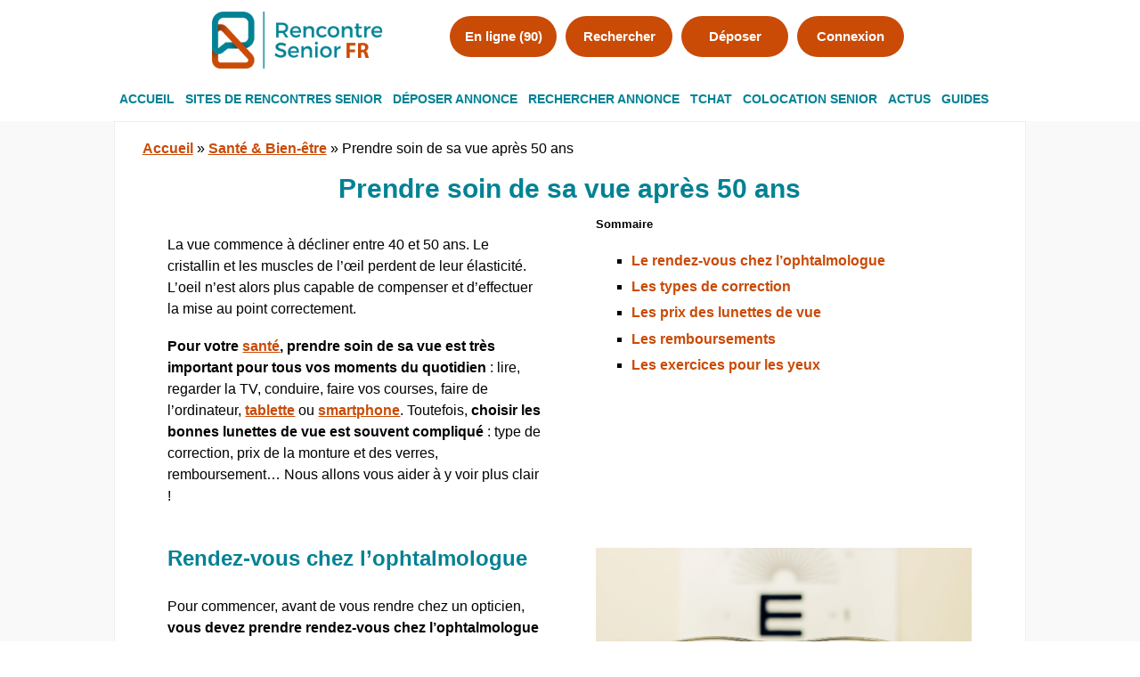

--- FILE ---
content_type: text/html; charset=UTF-8
request_url: https://www.rencontresenior-fr.com/sante/optique
body_size: 19859
content:

<!DOCTYPE html>
<!--[if lte IE 7]>
<html xmlns="http://www.w3.org/1999/xhtml" class="ie7">
<![endif]-->
<html lang="fr" xmlns="http://www.w3.org/1999/xhtml">
<!--<![endif]-->
<head><meta charset="utf-8" /><script>if(navigator.userAgent.match(/MSIE|Internet Explorer/i)||navigator.userAgent.match(/Trident\/7\..*?rv:11/i)){var href=document.location.href;if(!href.match(/[?&]nowprocket/)){if(href.indexOf("?")==-1){if(href.indexOf("#")==-1){document.location.href=href+"?nowprocket=1"}else{document.location.href=href.replace("#","?nowprocket=1#")}}else{if(href.indexOf("#")==-1){document.location.href=href+"&nowprocket=1"}else{document.location.href=href.replace("#","&nowprocket=1#")}}}}</script><script>(()=>{class RocketLazyLoadScripts{constructor(){this.v="1.2.5.1",this.triggerEvents=["keydown","mousedown","mousemove","touchmove","touchstart","touchend","wheel"],this.userEventHandler=this.t.bind(this),this.touchStartHandler=this.i.bind(this),this.touchMoveHandler=this.o.bind(this),this.touchEndHandler=this.h.bind(this),this.clickHandler=this.u.bind(this),this.interceptedClicks=[],this.interceptedClickListeners=[],this.l(this),window.addEventListener("pageshow",(t=>{this.persisted=t.persisted,this.everythingLoaded&&this.m()})),document.addEventListener("DOMContentLoaded",(()=>{this.p()})),this.delayedScripts={normal:[],async:[],defer:[]},this.trash=[],this.allJQueries=[]}k(t){document.hidden?t.t():(this.triggerEvents.forEach((e=>window.addEventListener(e,t.userEventHandler,{passive:!0}))),window.addEventListener("touchstart",t.touchStartHandler,{passive:!0}),window.addEventListener("mousedown",t.touchStartHandler),document.addEventListener("visibilitychange",t.userEventHandler))}_(){this.triggerEvents.forEach((t=>window.removeEventListener(t,this.userEventHandler,{passive:!0}))),document.removeEventListener("visibilitychange",this.userEventHandler)}i(t){"HTML"!==t.target.tagName&&(window.addEventListener("touchend",this.touchEndHandler),window.addEventListener("mouseup",this.touchEndHandler),window.addEventListener("touchmove",this.touchMoveHandler,{passive:!0}),window.addEventListener("mousemove",this.touchMoveHandler),t.target.addEventListener("click",this.clickHandler),this.L(t.target,!0),this.M(t.target,"onclick","rocket-onclick"),this.C())}o(t){window.removeEventListener("touchend",this.touchEndHandler),window.removeEventListener("mouseup",this.touchEndHandler),window.removeEventListener("touchmove",this.touchMoveHandler,{passive:!0}),window.removeEventListener("mousemove",this.touchMoveHandler),t.target.removeEventListener("click",this.clickHandler),this.L(t.target,!1),this.M(t.target,"rocket-onclick","onclick"),this.O()}h(){window.removeEventListener("touchend",this.touchEndHandler),window.removeEventListener("mouseup",this.touchEndHandler),window.removeEventListener("touchmove",this.touchMoveHandler,{passive:!0}),window.removeEventListener("mousemove",this.touchMoveHandler)}u(t){t.target.removeEventListener("click",this.clickHandler),this.L(t.target,!1),this.M(t.target,"rocket-onclick","onclick"),this.interceptedClicks.push(t),t.preventDefault(),t.stopPropagation(),t.stopImmediatePropagation(),this.O()}D(){window.removeEventListener("touchstart",this.touchStartHandler,{passive:!0}),window.removeEventListener("mousedown",this.touchStartHandler),this.interceptedClicks.forEach((t=>{t.target.dispatchEvent(new MouseEvent("click",{view:t.view,bubbles:!0,cancelable:!0}))}))}l(t){EventTarget.prototype.addEventListenerBase=EventTarget.prototype.addEventListener,EventTarget.prototype.addEventListener=function(e,i,o){"click"!==e||t.windowLoaded||i===t.clickHandler||t.interceptedClickListeners.push({target:this,func:i,options:o}),(this||window).addEventListenerBase(e,i,o)}}L(t,e){this.interceptedClickListeners.forEach((i=>{i.target===t&&(e?t.removeEventListener("click",i.func,i.options):t.addEventListener("click",i.func,i.options))})),t.parentNode!==document.documentElement&&this.L(t.parentNode,e)}S(){return new Promise((t=>{this.T?this.O=t:t()}))}C(){this.T=!0}O(){this.T=!1}M(t,e,i){t.hasAttribute&&t.hasAttribute(e)&&(event.target.setAttribute(i,event.target.getAttribute(e)),event.target.removeAttribute(e))}t(){this._(this),"loading"===document.readyState?document.addEventListener("DOMContentLoaded",this.R.bind(this)):this.R()}p(){let t=[];document.querySelectorAll("script[type=rocketlazyloadscript][data-rocket-src]").forEach((e=>{let i=e.getAttribute("data-rocket-src");if(i&&0!==i.indexOf("data:")){0===i.indexOf("//")&&(i=location.protocol+i);try{const o=new URL(i).origin;o!==location.origin&&t.push({src:o,crossOrigin:e.crossOrigin||"module"===e.getAttribute("data-rocket-type")})}catch(t){}}})),t=[...new Map(t.map((t=>[JSON.stringify(t),t]))).values()],this.j(t,"preconnect")}async R(){this.lastBreath=Date.now(),this.P(this),this.F(this),this.q(),this.A(),this.I(),await this.U(this.delayedScripts.normal),await this.U(this.delayedScripts.defer),await this.U(this.delayedScripts.async);try{await this.W(),await this.H(this),await this.J()}catch(t){console.error(t)}window.dispatchEvent(new Event("rocket-allScriptsLoaded")),this.everythingLoaded=!0,this.S().then((()=>{this.D()})),this.N()}A(){document.querySelectorAll("script[type=rocketlazyloadscript]").forEach((t=>{t.hasAttribute("data-rocket-src")?t.hasAttribute("async")&&!1!==t.async?this.delayedScripts.async.push(t):t.hasAttribute("defer")&&!1!==t.defer||"module"===t.getAttribute("data-rocket-type")?this.delayedScripts.defer.push(t):this.delayedScripts.normal.push(t):this.delayedScripts.normal.push(t)}))}async B(t){if(await this.G(),!0!==t.noModule||!("noModule"in HTMLScriptElement.prototype))return new Promise((e=>{let i;function o(){(i||t).setAttribute("data-rocket-status","executed"),e()}try{if(navigator.userAgent.indexOf("Firefox/")>0||""===navigator.vendor)i=document.createElement("script"),[...t.attributes].forEach((t=>{let e=t.nodeName;"type"!==e&&("data-rocket-type"===e&&(e="type"),"data-rocket-src"===e&&(e="src"),i.setAttribute(e,t.nodeValue))})),t.text&&(i.text=t.text),i.hasAttribute("src")?(i.addEventListener("load",o),i.addEventListener("error",(function(){i.setAttribute("data-rocket-status","failed"),e()})),setTimeout((()=>{i.isConnected||e()}),1)):(i.text=t.text,o()),t.parentNode.replaceChild(i,t);else{const i=t.getAttribute("data-rocket-type"),n=t.getAttribute("data-rocket-src");i?(t.type=i,t.removeAttribute("data-rocket-type")):t.removeAttribute("type"),t.addEventListener("load",o),t.addEventListener("error",(function(){t.setAttribute("data-rocket-status","failed"),e()})),n?(t.removeAttribute("data-rocket-src"),t.src=n):t.src="data:text/javascript;base64,"+window.btoa(unescape(encodeURIComponent(t.text)))}}catch(i){t.setAttribute("data-rocket-status","failed"),e()}}));t.setAttribute("data-rocket-status","skipped")}async U(t){const e=t.shift();return e&&e.isConnected?(await this.B(e),this.U(t)):Promise.resolve()}I(){this.j([...this.delayedScripts.normal,...this.delayedScripts.defer,...this.delayedScripts.async],"preload")}j(t,e){var i=document.createDocumentFragment();t.forEach((t=>{const o=t.getAttribute&&t.getAttribute("data-rocket-src")||t.src;if(o){const n=document.createElement("link");n.href=o,n.rel=e,"preconnect"!==e&&(n.as="script"),t.getAttribute&&"module"===t.getAttribute("data-rocket-type")&&(n.crossOrigin=!0),t.crossOrigin&&(n.crossOrigin=t.crossOrigin),t.integrity&&(n.integrity=t.integrity),i.appendChild(n),this.trash.push(n)}})),document.head.appendChild(i)}P(t){let e={};function i(i,o){return e[o].eventsToRewrite.indexOf(i)>=0&&!t.everythingLoaded?"rocket-"+i:i}function o(t,o){!function(t){e[t]||(e[t]={originalFunctions:{add:t.addEventListener,remove:t.removeEventListener},eventsToRewrite:[]},t.addEventListener=function(){arguments[0]=i(arguments[0],t),e[t].originalFunctions.add.apply(t,arguments)},t.removeEventListener=function(){arguments[0]=i(arguments[0],t),e[t].originalFunctions.remove.apply(t,arguments)})}(t),e[t].eventsToRewrite.push(o)}function n(e,i){let o=e[i];e[i]=null,Object.defineProperty(e,i,{get:()=>o||function(){},set(n){t.everythingLoaded?o=n:e["rocket"+i]=o=n}})}o(document,"DOMContentLoaded"),o(window,"DOMContentLoaded"),o(window,"load"),o(window,"pageshow"),o(document,"readystatechange"),n(document,"onreadystatechange"),n(window,"onload"),n(window,"onpageshow")}F(t){let e;function i(e){return t.everythingLoaded?e:e.split(" ").map((t=>"load"===t||0===t.indexOf("load.")?"rocket-jquery-load":t)).join(" ")}function o(o){if(o&&o.fn&&!t.allJQueries.includes(o)){o.fn.ready=o.fn.init.prototype.ready=function(e){return t.domReadyFired?e.bind(document)(o):document.addEventListener("rocket-DOMContentLoaded",(()=>e.bind(document)(o))),o([])};const e=o.fn.on;o.fn.on=o.fn.init.prototype.on=function(){return this[0]===window&&("string"==typeof arguments[0]||arguments[0]instanceof String?arguments[0]=i(arguments[0]):"object"==typeof arguments[0]&&Object.keys(arguments[0]).forEach((t=>{const e=arguments[0][t];delete arguments[0][t],arguments[0][i(t)]=e}))),e.apply(this,arguments),this},t.allJQueries.push(o)}e=o}o(window.jQuery),Object.defineProperty(window,"jQuery",{get:()=>e,set(t){o(t)}})}async H(t){const e=document.querySelector("script[data-webpack]");e&&(await async function(){return new Promise((t=>{e.addEventListener("load",t),e.addEventListener("error",t)}))}(),await t.K(),await t.H(t))}async W(){this.domReadyFired=!0,await this.G(),document.dispatchEvent(new Event("rocket-readystatechange")),await this.G(),document.rocketonreadystatechange&&document.rocketonreadystatechange(),await this.G(),document.dispatchEvent(new Event("rocket-DOMContentLoaded")),await this.G(),window.dispatchEvent(new Event("rocket-DOMContentLoaded"))}async J(){await this.G(),document.dispatchEvent(new Event("rocket-readystatechange")),await this.G(),document.rocketonreadystatechange&&document.rocketonreadystatechange(),await this.G(),window.dispatchEvent(new Event("rocket-load")),await this.G(),window.rocketonload&&window.rocketonload(),await this.G(),this.allJQueries.forEach((t=>t(window).trigger("rocket-jquery-load"))),await this.G();const t=new Event("rocket-pageshow");t.persisted=this.persisted,window.dispatchEvent(t),await this.G(),window.rocketonpageshow&&window.rocketonpageshow({persisted:this.persisted}),this.windowLoaded=!0}m(){document.onreadystatechange&&document.onreadystatechange(),window.onload&&window.onload(),window.onpageshow&&window.onpageshow({persisted:this.persisted})}q(){const t=new Map;document.write=document.writeln=function(e){const i=document.currentScript;i||console.error("WPRocket unable to document.write this: "+e);const o=document.createRange(),n=i.parentElement;let s=t.get(i);void 0===s&&(s=i.nextSibling,t.set(i,s));const c=document.createDocumentFragment();o.setStart(c,0),c.appendChild(o.createContextualFragment(e)),n.insertBefore(c,s)}}async G(){Date.now()-this.lastBreath>45&&(await this.K(),this.lastBreath=Date.now())}async K(){return document.hidden?new Promise((t=>setTimeout(t))):new Promise((t=>requestAnimationFrame(t)))}N(){this.trash.forEach((t=>t.remove()))}static run(){const t=new RocketLazyLoadScripts;t.k(t)}}RocketLazyLoadScripts.run()})();</script>
<!-- Google Tag Manager -->
<script type="rocketlazyloadscript">(function(w,d,s,l,i){w[l]=w[l]||[];w[l].push({'gtm.start':
new Date().getTime(),event:'gtm.js'});var f=d.getElementsByTagName(s)[0],
j=d.createElement(s),dl=l!='dataLayer'?'&l='+l:'';j.async=true;j.src=
'https://www.googletagmanager.com/gtm.js?id='+i+dl;f.parentNode.insertBefore(j,f);
})(window,document,'script','dataLayer','GTM-M3DQCNP');</script>
<!-- End Google Tag Manager -->

<title>Prendre soin de sa vue après 50 ans</title><link rel="preload" as="style" href="https://fonts.googleapis.com/css?family=Droid%20Sans%3Anormal%2Citalic%7CLobster%3Abold%2Cbolditalic&#038;display=swap" /><link rel="stylesheet" href="https://fonts.googleapis.com/css?family=Droid%20Sans%3Anormal%2Citalic%7CLobster%3Abold%2Cbolditalic&#038;display=swap" media="print" onload="this.media='all'" /><noscript><link rel="stylesheet" href="https://fonts.googleapis.com/css?family=Droid%20Sans%3Anormal%2Citalic%7CLobster%3Abold%2Cbolditalic&#038;display=swap" /></noscript>  
<link rel="profile" href="https://gmpg.org/xfn/11" />
<link data-minify="1" rel="stylesheet" href="https://www.rencontresenior-fr.com/wp-content/cache/min/1/wp-content/themes/theme-rs2015/style.css?ver=1762804735" type="text/css" media="screen" />  
<link rel="stylesheet" href="//www.rencontresenior-fr.com/wp-content/themes/theme-rs2015/css/style-print.css" type="text/css" media="print" />

<link rel="apple-touch-icon" sizes="57x57" href="//www.rencontresenior-fr.com/wp-content/themes/theme-rs2015/apple-icon-57x57.png">
<link rel="apple-touch-icon" sizes="60x60" href="//www.rencontresenior-fr.com/wp-content/themes/theme-rs2015/apple-icon-60x60.png">
<link rel="apple-touch-icon" sizes="72x72" href="//www.rencontresenior-fr.com/wp-content/themes/theme-rs2015/apple-icon-72x72.png">
<link rel="apple-touch-icon" sizes="76x76" href="//www.rencontresenior-fr.com/wp-content/themes/theme-rs2015/apple-icon-76x76.png">
<link rel="apple-touch-icon" sizes="114x114" href="//www.rencontresenior-fr.com/wp-content/themes/theme-rs2015/apple-icon-114x114.png">
<link rel="apple-touch-icon" sizes="120x120" href="//www.rencontresenior-fr.com/wp-content/themes/theme-rs2015/apple-icon-120x120.png">
<link rel="apple-touch-icon" sizes="144x144" href="//www.rencontresenior-fr.com/wp-content/themes/theme-rs2015/apple-icon-144x144.png">
<link rel="apple-touch-icon" sizes="152x152" href="//www.rencontresenior-fr.com/wp-content/themes/theme-rs2015/apple-icon-152x152.png">
<link rel="apple-touch-icon" sizes="180x180" href="//www.rencontresenior-fr.com/wp-content/themes/theme-rs2015/apple-icon-180x180.png">
<link rel="icon" type="image/png" sizes="192x192"  href="//www.rencontresenior-fr.com/wp-content/themes/theme-rs2015/android-icon-192x192.png">
<link rel="icon" type="image/png" sizes="32x32" href="//www.rencontresenior-fr.com/wp-content/themes/theme-rs2015/favicon-32x32.png">
<link rel="icon" type="image/png" sizes="96x96" href="//www.rencontresenior-fr.com/wp-content/themes/theme-rs2015/favicon-96x96.png">
<link rel="icon" type="image/png" sizes="16x16" href="//www.rencontresenior-fr.com/wp-content/themes/theme-rs2015/favicon-16x16.png">
<link rel="manifest" href="//www.rencontresenior-fr.com/wp-content/themes/theme-rs2015/manifest.json">
<meta name="msapplication-TileColor" content="#ffffff">
<meta name="msapplication-TileImage" content="//www.rencontresenior-fr.com/wp-content/themes/theme-rs2015/ms-icon-144x144.png">
<meta name="theme-color" content="#ffffff">






 
<!--[if lt IE 9]>
<script src="http://html5shim.googlecode.com/svn/trunk/html5.js" type="text/javascript"></script>
<![endif]-->
<meta name="viewport" content="user-scalable=no, initial-scale = 1, minimum-scale = 1, maximum-scale = 1, width=device-width">   
	<meta name='impact-site-verification' value='4a2a6542-6d0c-4cd0-88a8-ba5b4e66f197'>
<meta name='robots' content='index, follow, max-image-preview:large, max-snippet:-1, max-video-preview:-1' />

	<!-- This site is optimized with the Yoast SEO plugin v22.4 - https://yoast.com/wordpress/plugins/seo/ -->
	<link rel="canonical" href="https://www.rencontresenior-fr.com/sante/optique" />
	<meta property="og:locale" content="fr_FR" />
	<meta property="og:type" content="article" />
	<meta property="og:title" content="Prendre soin de sa vue après 50 ans" />
	<meta property="og:description" content="La vue commence à décliner entre 40 et 50 ans. Le cristallin et les muscles de l&rsquo;œil perdent de leur [&hellip;]" />
	<meta property="og:url" content="https://www.rencontresenior-fr.com/sante/optique" />
	<meta property="og:site_name" content="Rencontre Senior FR" />
	<meta property="article:publisher" content="https://www.facebook.com/rencontreseniorfr" />
	<meta property="article:modified_time" content="2021-03-17T06:18:34+00:00" />
	<meta property="og:image" content="https://www.rencontresenior-fr.com/wp-content/uploads/2020/06/optique-1024x683.jpg" />
	<meta name="twitter:card" content="summary_large_image" />
	<meta name="twitter:label1" content="Durée de lecture estimée" />
	<meta name="twitter:data1" content="7 minutes" />
	<script type="application/ld+json" class="yoast-schema-graph">{"@context":"https://schema.org","@graph":[{"@type":"WebPage","@id":"https://www.rencontresenior-fr.com/sante/optique","url":"https://www.rencontresenior-fr.com/sante/optique","name":"Prendre soin de sa vue après 50 ans","isPartOf":{"@id":"https://www.rencontresenior-fr.com/#website"},"primaryImageOfPage":{"@id":"https://www.rencontresenior-fr.com/sante/optique#primaryimage"},"image":{"@id":"https://www.rencontresenior-fr.com/sante/optique#primaryimage"},"thumbnailUrl":"https://www.rencontresenior-fr.com/wp-content/uploads/2020/06/optique-1024x683.jpg","datePublished":"2020-06-03T08:44:20+00:00","dateModified":"2021-03-17T06:18:34+00:00","breadcrumb":{"@id":"https://www.rencontresenior-fr.com/sante/optique#breadcrumb"},"inLanguage":"fr-FR","potentialAction":[{"@type":"ReadAction","target":["https://www.rencontresenior-fr.com/sante/optique"]}]},{"@type":"ImageObject","inLanguage":"fr-FR","@id":"https://www.rencontresenior-fr.com/sante/optique#primaryimage","url":"https://www.rencontresenior-fr.com/wp-content/uploads/2020/06/optique.jpg","contentUrl":"https://www.rencontresenior-fr.com/wp-content/uploads/2020/06/optique.jpg","width":1600,"height":1067,"caption":"vue après 50 ans"},{"@type":"BreadcrumbList","@id":"https://www.rencontresenior-fr.com/sante/optique#breadcrumb","itemListElement":[{"@type":"ListItem","position":1,"name":"Accueil","item":"https://www.rencontresenior-fr.com/"},{"@type":"ListItem","position":2,"name":"Santé &#038; Bien-être","item":"https://www.rencontresenior-fr.com/sante"},{"@type":"ListItem","position":3,"name":"Prendre soin de sa vue après 50 ans"}]},{"@type":"WebSite","@id":"https://www.rencontresenior-fr.com/#website","url":"https://www.rencontresenior-fr.com/","name":"Rencontre Senior FR","description":"Réunissons les seniors","publisher":{"@id":"https://www.rencontresenior-fr.com/#organization"},"potentialAction":[{"@type":"SearchAction","target":{"@type":"EntryPoint","urlTemplate":"https://www.rencontresenior-fr.com/?s={search_term_string}"},"query-input":"required name=search_term_string"}],"inLanguage":"fr-FR"},{"@type":"Organization","@id":"https://www.rencontresenior-fr.com/#organization","name":"Rencontre Senior","url":"https://www.rencontresenior-fr.com/","logo":{"@type":"ImageObject","inLanguage":"fr-FR","@id":"https://www.rencontresenior-fr.com/#/schema/logo/image/","url":"https://www.rencontresenior-fr.com/wp-content/uploads/2022/12/logo-rencontre-senior.jpg","contentUrl":"https://www.rencontresenior-fr.com/wp-content/uploads/2022/12/logo-rencontre-senior.jpg","width":380,"height":140,"caption":"Rencontre Senior"},"image":{"@id":"https://www.rencontresenior-fr.com/#/schema/logo/image/"},"sameAs":["https://www.facebook.com/rencontreseniorfr"]}]}</script>
	<!-- / Yoast SEO plugin. -->


<link href='https://fonts.gstatic.com' crossorigin rel='preconnect' />
<link rel="alternate" type="application/rss+xml" title="Rencontre Senior FR &raquo; Prendre soin de sa vue après 50 ans Flux des commentaires" href="https://www.rencontresenior-fr.com/sante/optique/feed" />
		
	<style id='wp-emoji-styles-inline-css' type='text/css'>

	img.wp-smiley, img.emoji {
		display: inline !important;
		border: none !important;
		box-shadow: none !important;
		height: 1em !important;
		width: 1em !important;
		margin: 0 0.07em !important;
		vertical-align: -0.1em !important;
		background: none !important;
		padding: 0 !important;
	}
</style>
<link rel='stylesheet' id='wp-block-library-css' href='https://www.rencontresenior-fr.com/wp-includes/css/dist/block-library/style.min.css?ver=6.4.7' type='text/css' media='all' />
<style id='classic-theme-styles-inline-css' type='text/css'>
/*! This file is auto-generated */
.wp-block-button__link{color:#fff;background-color:#32373c;border-radius:9999px;box-shadow:none;text-decoration:none;padding:calc(.667em + 2px) calc(1.333em + 2px);font-size:1.125em}.wp-block-file__button{background:#32373c;color:#fff;text-decoration:none}
</style>
<style id='global-styles-inline-css' type='text/css'>
body{--wp--preset--color--black: #000000;--wp--preset--color--cyan-bluish-gray: #abb8c3;--wp--preset--color--white: #ffffff;--wp--preset--color--pale-pink: #f78da7;--wp--preset--color--vivid-red: #cf2e2e;--wp--preset--color--luminous-vivid-orange: #ff6900;--wp--preset--color--luminous-vivid-amber: #fcb900;--wp--preset--color--light-green-cyan: #7bdcb5;--wp--preset--color--vivid-green-cyan: #00d084;--wp--preset--color--pale-cyan-blue: #8ed1fc;--wp--preset--color--vivid-cyan-blue: #0693e3;--wp--preset--color--vivid-purple: #9b51e0;--wp--preset--gradient--vivid-cyan-blue-to-vivid-purple: linear-gradient(135deg,rgba(6,147,227,1) 0%,rgb(155,81,224) 100%);--wp--preset--gradient--light-green-cyan-to-vivid-green-cyan: linear-gradient(135deg,rgb(122,220,180) 0%,rgb(0,208,130) 100%);--wp--preset--gradient--luminous-vivid-amber-to-luminous-vivid-orange: linear-gradient(135deg,rgba(252,185,0,1) 0%,rgba(255,105,0,1) 100%);--wp--preset--gradient--luminous-vivid-orange-to-vivid-red: linear-gradient(135deg,rgba(255,105,0,1) 0%,rgb(207,46,46) 100%);--wp--preset--gradient--very-light-gray-to-cyan-bluish-gray: linear-gradient(135deg,rgb(238,238,238) 0%,rgb(169,184,195) 100%);--wp--preset--gradient--cool-to-warm-spectrum: linear-gradient(135deg,rgb(74,234,220) 0%,rgb(151,120,209) 20%,rgb(207,42,186) 40%,rgb(238,44,130) 60%,rgb(251,105,98) 80%,rgb(254,248,76) 100%);--wp--preset--gradient--blush-light-purple: linear-gradient(135deg,rgb(255,206,236) 0%,rgb(152,150,240) 100%);--wp--preset--gradient--blush-bordeaux: linear-gradient(135deg,rgb(254,205,165) 0%,rgb(254,45,45) 50%,rgb(107,0,62) 100%);--wp--preset--gradient--luminous-dusk: linear-gradient(135deg,rgb(255,203,112) 0%,rgb(199,81,192) 50%,rgb(65,88,208) 100%);--wp--preset--gradient--pale-ocean: linear-gradient(135deg,rgb(255,245,203) 0%,rgb(182,227,212) 50%,rgb(51,167,181) 100%);--wp--preset--gradient--electric-grass: linear-gradient(135deg,rgb(202,248,128) 0%,rgb(113,206,126) 100%);--wp--preset--gradient--midnight: linear-gradient(135deg,rgb(2,3,129) 0%,rgb(40,116,252) 100%);--wp--preset--font-size--small: 13px;--wp--preset--font-size--medium: 20px;--wp--preset--font-size--large: 36px;--wp--preset--font-size--x-large: 42px;--wp--preset--spacing--20: 0.44rem;--wp--preset--spacing--30: 0.67rem;--wp--preset--spacing--40: 1rem;--wp--preset--spacing--50: 1.5rem;--wp--preset--spacing--60: 2.25rem;--wp--preset--spacing--70: 3.38rem;--wp--preset--spacing--80: 5.06rem;--wp--preset--shadow--natural: 6px 6px 9px rgba(0, 0, 0, 0.2);--wp--preset--shadow--deep: 12px 12px 50px rgba(0, 0, 0, 0.4);--wp--preset--shadow--sharp: 6px 6px 0px rgba(0, 0, 0, 0.2);--wp--preset--shadow--outlined: 6px 6px 0px -3px rgba(255, 255, 255, 1), 6px 6px rgba(0, 0, 0, 1);--wp--preset--shadow--crisp: 6px 6px 0px rgba(0, 0, 0, 1);}:where(.is-layout-flex){gap: 0.5em;}:where(.is-layout-grid){gap: 0.5em;}body .is-layout-flow > .alignleft{float: left;margin-inline-start: 0;margin-inline-end: 2em;}body .is-layout-flow > .alignright{float: right;margin-inline-start: 2em;margin-inline-end: 0;}body .is-layout-flow > .aligncenter{margin-left: auto !important;margin-right: auto !important;}body .is-layout-constrained > .alignleft{float: left;margin-inline-start: 0;margin-inline-end: 2em;}body .is-layout-constrained > .alignright{float: right;margin-inline-start: 2em;margin-inline-end: 0;}body .is-layout-constrained > .aligncenter{margin-left: auto !important;margin-right: auto !important;}body .is-layout-constrained > :where(:not(.alignleft):not(.alignright):not(.alignfull)){max-width: var(--wp--style--global--content-size);margin-left: auto !important;margin-right: auto !important;}body .is-layout-constrained > .alignwide{max-width: var(--wp--style--global--wide-size);}body .is-layout-flex{display: flex;}body .is-layout-flex{flex-wrap: wrap;align-items: center;}body .is-layout-flex > *{margin: 0;}body .is-layout-grid{display: grid;}body .is-layout-grid > *{margin: 0;}:where(.wp-block-columns.is-layout-flex){gap: 2em;}:where(.wp-block-columns.is-layout-grid){gap: 2em;}:where(.wp-block-post-template.is-layout-flex){gap: 1.25em;}:where(.wp-block-post-template.is-layout-grid){gap: 1.25em;}.has-black-color{color: var(--wp--preset--color--black) !important;}.has-cyan-bluish-gray-color{color: var(--wp--preset--color--cyan-bluish-gray) !important;}.has-white-color{color: var(--wp--preset--color--white) !important;}.has-pale-pink-color{color: var(--wp--preset--color--pale-pink) !important;}.has-vivid-red-color{color: var(--wp--preset--color--vivid-red) !important;}.has-luminous-vivid-orange-color{color: var(--wp--preset--color--luminous-vivid-orange) !important;}.has-luminous-vivid-amber-color{color: var(--wp--preset--color--luminous-vivid-amber) !important;}.has-light-green-cyan-color{color: var(--wp--preset--color--light-green-cyan) !important;}.has-vivid-green-cyan-color{color: var(--wp--preset--color--vivid-green-cyan) !important;}.has-pale-cyan-blue-color{color: var(--wp--preset--color--pale-cyan-blue) !important;}.has-vivid-cyan-blue-color{color: var(--wp--preset--color--vivid-cyan-blue) !important;}.has-vivid-purple-color{color: var(--wp--preset--color--vivid-purple) !important;}.has-black-background-color{background-color: var(--wp--preset--color--black) !important;}.has-cyan-bluish-gray-background-color{background-color: var(--wp--preset--color--cyan-bluish-gray) !important;}.has-white-background-color{background-color: var(--wp--preset--color--white) !important;}.has-pale-pink-background-color{background-color: var(--wp--preset--color--pale-pink) !important;}.has-vivid-red-background-color{background-color: var(--wp--preset--color--vivid-red) !important;}.has-luminous-vivid-orange-background-color{background-color: var(--wp--preset--color--luminous-vivid-orange) !important;}.has-luminous-vivid-amber-background-color{background-color: var(--wp--preset--color--luminous-vivid-amber) !important;}.has-light-green-cyan-background-color{background-color: var(--wp--preset--color--light-green-cyan) !important;}.has-vivid-green-cyan-background-color{background-color: var(--wp--preset--color--vivid-green-cyan) !important;}.has-pale-cyan-blue-background-color{background-color: var(--wp--preset--color--pale-cyan-blue) !important;}.has-vivid-cyan-blue-background-color{background-color: var(--wp--preset--color--vivid-cyan-blue) !important;}.has-vivid-purple-background-color{background-color: var(--wp--preset--color--vivid-purple) !important;}.has-black-border-color{border-color: var(--wp--preset--color--black) !important;}.has-cyan-bluish-gray-border-color{border-color: var(--wp--preset--color--cyan-bluish-gray) !important;}.has-white-border-color{border-color: var(--wp--preset--color--white) !important;}.has-pale-pink-border-color{border-color: var(--wp--preset--color--pale-pink) !important;}.has-vivid-red-border-color{border-color: var(--wp--preset--color--vivid-red) !important;}.has-luminous-vivid-orange-border-color{border-color: var(--wp--preset--color--luminous-vivid-orange) !important;}.has-luminous-vivid-amber-border-color{border-color: var(--wp--preset--color--luminous-vivid-amber) !important;}.has-light-green-cyan-border-color{border-color: var(--wp--preset--color--light-green-cyan) !important;}.has-vivid-green-cyan-border-color{border-color: var(--wp--preset--color--vivid-green-cyan) !important;}.has-pale-cyan-blue-border-color{border-color: var(--wp--preset--color--pale-cyan-blue) !important;}.has-vivid-cyan-blue-border-color{border-color: var(--wp--preset--color--vivid-cyan-blue) !important;}.has-vivid-purple-border-color{border-color: var(--wp--preset--color--vivid-purple) !important;}.has-vivid-cyan-blue-to-vivid-purple-gradient-background{background: var(--wp--preset--gradient--vivid-cyan-blue-to-vivid-purple) !important;}.has-light-green-cyan-to-vivid-green-cyan-gradient-background{background: var(--wp--preset--gradient--light-green-cyan-to-vivid-green-cyan) !important;}.has-luminous-vivid-amber-to-luminous-vivid-orange-gradient-background{background: var(--wp--preset--gradient--luminous-vivid-amber-to-luminous-vivid-orange) !important;}.has-luminous-vivid-orange-to-vivid-red-gradient-background{background: var(--wp--preset--gradient--luminous-vivid-orange-to-vivid-red) !important;}.has-very-light-gray-to-cyan-bluish-gray-gradient-background{background: var(--wp--preset--gradient--very-light-gray-to-cyan-bluish-gray) !important;}.has-cool-to-warm-spectrum-gradient-background{background: var(--wp--preset--gradient--cool-to-warm-spectrum) !important;}.has-blush-light-purple-gradient-background{background: var(--wp--preset--gradient--blush-light-purple) !important;}.has-blush-bordeaux-gradient-background{background: var(--wp--preset--gradient--blush-bordeaux) !important;}.has-luminous-dusk-gradient-background{background: var(--wp--preset--gradient--luminous-dusk) !important;}.has-pale-ocean-gradient-background{background: var(--wp--preset--gradient--pale-ocean) !important;}.has-electric-grass-gradient-background{background: var(--wp--preset--gradient--electric-grass) !important;}.has-midnight-gradient-background{background: var(--wp--preset--gradient--midnight) !important;}.has-small-font-size{font-size: var(--wp--preset--font-size--small) !important;}.has-medium-font-size{font-size: var(--wp--preset--font-size--medium) !important;}.has-large-font-size{font-size: var(--wp--preset--font-size--large) !important;}.has-x-large-font-size{font-size: var(--wp--preset--font-size--x-large) !important;}
.wp-block-navigation a:where(:not(.wp-element-button)){color: inherit;}
:where(.wp-block-post-template.is-layout-flex){gap: 1.25em;}:where(.wp-block-post-template.is-layout-grid){gap: 1.25em;}
:where(.wp-block-columns.is-layout-flex){gap: 2em;}:where(.wp-block-columns.is-layout-grid){gap: 2em;}
.wp-block-pullquote{font-size: 1.5em;line-height: 1.6;}
</style>
<link rel='stylesheet' id='better-recent-comments-css' href='https://www.rencontresenior-fr.com/wp-content/plugins/better-recent-comments/assets/css/better-recent-comments.min.css?ver=6.4.7' type='text/css' media='all' />
<link data-minify="1" rel='stylesheet' id='minnitchatstyle-css' href='https://www.rencontresenior-fr.com/wp-content/cache/min/1/wp-content/plugins/minnit-chat/minnit.css?ver=1762804735' type='text/css' media='all' />
<link data-minify="1" rel='stylesheet' id='wp-polls-css' href='https://www.rencontresenior-fr.com/wp-content/cache/min/1/wp-content/plugins/wp-polls/polls-css.css?ver=1762804735' type='text/css' media='all' />
<style id='wp-polls-inline-css' type='text/css'>
.wp-polls .pollbar {
	margin: 1px;
	font-size: 6px;
	line-height: 8px;
	height: 8px;
	background-image: url('https://www.rencontresenior-fr.com/wp-content/plugins/wp-polls/images/default/pollbg.gif');
	border: 1px solid #c8c8c8;
}

</style>
<link rel='stylesheet' id='search-filter-plugin-styles-css' href='https://www.rencontresenior-fr.com/wp-content/plugins/search-filter-pro/public/assets/css/search-filter.min.css?ver=2.5.17' type='text/css' media='all' />
<link data-minify="1" rel='stylesheet' id='wordpress-popular-posts-css-css' href='https://www.rencontresenior-fr.com/wp-content/cache/min/1/wp-content/plugins/wordpress-popular-posts/assets/css/wpp.css?ver=1762804735' type='text/css' media='all' />
<link data-minify="1" rel='stylesheet' id='wpforo-widgets-css' href='https://www.rencontresenior-fr.com/wp-content/cache/min/1/wp-content/plugins/wpforo/themes/2022/widgets.css?ver=1762804735' type='text/css' media='all' />
<link data-minify="1" rel='stylesheet' id='newsletter-css' href='https://www.rencontresenior-fr.com/wp-content/cache/min/1/wp-content/plugins/newsletter/style.css?ver=1762804735' type='text/css' media='all' />
<link data-minify="1" rel='stylesheet' id='slb_core-css' href='https://www.rencontresenior-fr.com/wp-content/cache/min/1/wp-content/plugins/simple-lightbox/client/css/app.css?ver=1762804735' type='text/css' media='all' />
<link data-minify="1" rel='stylesheet' id='fontawesome-css' href='https://www.rencontresenior-fr.com/wp-content/cache/min/1/wp-content/plugins/wp-review-pro/public/css/font-awesome.min.css?ver=1762804735' type='text/css' media='all' />
<link data-minify="1" rel='stylesheet' id='wp_review-style-css' href='https://www.rencontresenior-fr.com/wp-content/cache/min/1/wp-content/plugins/wp-review-pro/public/css/wp-review.css?ver=1762804735' type='text/css' media='all' />
<link data-minify="1" rel='stylesheet' id='wpforo-dynamic-style-css' href='https://www.rencontresenior-fr.com/wp-content/cache/min/1/wp-content/uploads/wpforo/assets/colors.css?ver=1762804735' type='text/css' media='all' />
<script type="text/javascript" id="minnitchatscript-js-extra">
/* <![CDATA[ */
var minnitChatOptions = {"minnitchatencryptionkey":"","minnitchatssooauth2_client_secret":""};
/* ]]> */
</script>
<script type="rocketlazyloadscript" data-minify="1" data-rocket-type="text/javascript" data-rocket-src="https://www.rencontresenior-fr.com/wp-content/cache/min/1/wp-content/plugins/minnit-chat/minnit.js?ver=1762804820" id="minnitchatscript-js" defer></script>
<script type="rocketlazyloadscript" data-rocket-type="text/javascript" data-rocket-src="https://www.rencontresenior-fr.com/wp-includes/js/jquery/jquery.min.js?ver=3.7.1" id="jquery-core-js"></script>
<script type="rocketlazyloadscript" data-rocket-type="text/javascript" data-rocket-src="https://www.rencontresenior-fr.com/wp-includes/js/jquery/jquery-migrate.min.js?ver=3.4.1" id="jquery-migrate-js" defer></script>
<script type="text/javascript" id="search-filter-plugin-build-js-extra">
/* <![CDATA[ */
var SF_LDATA = {"ajax_url":"https:\/\/www.rencontresenior-fr.com\/wp-admin\/admin-ajax.php","home_url":"https:\/\/www.rencontresenior-fr.com\/","extensions":[]};
/* ]]> */
</script>
<script type="rocketlazyloadscript" data-rocket-type="text/javascript" data-rocket-src="https://www.rencontresenior-fr.com/wp-content/plugins/search-filter-pro/public/assets/js/search-filter-build.min.js?ver=2.5.17" id="search-filter-plugin-build-js" defer></script>
<script type="rocketlazyloadscript" data-rocket-type="text/javascript" data-rocket-src="https://www.rencontresenior-fr.com/wp-content/plugins/search-filter-pro/public/assets/js/chosen.jquery.min.js?ver=2.5.17" id="search-filter-plugin-chosen-js" defer></script>
<script type="application/json" id="wpp-json">

{"sampling_active":0,"sampling_rate":100,"ajax_url":"https:\/\/www.rencontresenior-fr.com\/wp-json\/wordpress-popular-posts\/v1\/popular-posts","api_url":"https:\/\/www.rencontresenior-fr.com\/wp-json\/wordpress-popular-posts","ID":882,"token":"904d774497","lang":0,"debug":0}

</script>
<script type="rocketlazyloadscript" data-rocket-type="text/javascript" data-rocket-src="https://www.rencontresenior-fr.com/wp-content/plugins/wordpress-popular-posts/assets/js/wpp.min.js?ver=6.4.2" id="wpp-js-js" defer></script>
<script type="rocketlazyloadscript" data-minify="1" data-rocket-type="text/javascript" data-rocket-src="https://www.rencontresenior-fr.com/wp-content/cache/min/1/wp-content/themes/theme-rs2015/js/eachpost.js?ver=1762804820" id="eachpost-js" defer></script>
<link rel="https://api.w.org/" href="https://www.rencontresenior-fr.com/wp-json/" /><link rel="alternate" type="application/json" href="https://www.rencontresenior-fr.com/wp-json/wp/v2/pages/882" /><link rel="EditURI" type="application/rsd+xml" title="RSD" href="https://www.rencontresenior-fr.com/xmlrpc.php?rsd" />
<meta name="generator" content="WordPress 6.4.7" />
<link rel='shortlink' href='https://www.rencontresenior-fr.com/?p=882' />
<link rel="alternate" type="application/json+oembed" href="https://www.rencontresenior-fr.com/wp-json/oembed/1.0/embed?url=https%3A%2F%2Fwww.rencontresenior-fr.com%2Fsante%2Foptique" />
<link rel="alternate" type="text/xml+oembed" href="https://www.rencontresenior-fr.com/wp-json/oembed/1.0/embed?url=https%3A%2F%2Fwww.rencontresenior-fr.com%2Fsante%2Foptique&#038;format=xml" />
            <style id="wpp-loading-animation-styles">@-webkit-keyframes bgslide{from{background-position-x:0}to{background-position-x:-200%}}@keyframes bgslide{from{background-position-x:0}to{background-position-x:-200%}}.wpp-widget-placeholder,.wpp-widget-block-placeholder,.wpp-shortcode-placeholder{margin:0 auto;width:60px;height:3px;background:#dd3737;background:linear-gradient(90deg,#dd3737 0%,#571313 10%,#dd3737 100%);background-size:200% auto;border-radius:3px;-webkit-animation:bgslide 1s infinite linear;animation:bgslide 1s infinite linear}</style>
            <style type="text/css">.recentcomments a{display:inline !important;padding:0 !important;margin:0 !important;}</style>      <meta name="onesignal" content="wordpress-plugin"/>
            <script type="rocketlazyloadscript">

      window.OneSignal = window.OneSignal || [];

      OneSignal.push( function() {
        OneSignal.SERVICE_WORKER_UPDATER_PATH = 'OneSignalSDKUpdaterWorker.js';
                      OneSignal.SERVICE_WORKER_PATH = 'OneSignalSDKWorker.js';
                      OneSignal.SERVICE_WORKER_PARAM = { scope: '/wp-content/plugins/onesignal-free-web-push-notifications/sdk_files/push/onesignal/' };
        OneSignal.setDefaultNotificationUrl("https://www.rencontresenior-fr.com");
        var oneSignal_options = {};
        window._oneSignalInitOptions = oneSignal_options;

        oneSignal_options['wordpress'] = true;
oneSignal_options['appId'] = 'b4592d76-c83e-43ad-9b42-b2a63e6a97b3';
oneSignal_options['allowLocalhostAsSecureOrigin'] = true;
oneSignal_options['welcomeNotification'] = { };
oneSignal_options['welcomeNotification']['title'] = "";
oneSignal_options['welcomeNotification']['message'] = "Merci pour votre inscription gratuite !";
oneSignal_options['path'] = "https://www.rencontresenior-fr.com/wp-content/plugins/onesignal-free-web-push-notifications/sdk_files/";
oneSignal_options['safari_web_id'] = "web.onesignal.auto.2d9123a5-f6c1-46fe-a6d4-d9acca55dc3d";
oneSignal_options['promptOptions'] = { };
oneSignal_options['promptOptions']['actionMessage'] = "Être alerté lorsque de nouveaux contenus gratuits sont publiés sur notre magazine.";
oneSignal_options['promptOptions']['acceptButtonText'] = "Oui";
oneSignal_options['promptOptions']['cancelButtonText'] = "Non merci";
                OneSignal.init(window._oneSignalInitOptions);
                OneSignal.showSlidedownPrompt();      });

      function documentInitOneSignal() {
        var oneSignal_elements = document.getElementsByClassName("OneSignal-prompt");

        var oneSignalLinkClickHandler = function(event) { OneSignal.push(['registerForPushNotifications']); event.preventDefault(); };        for(var i = 0; i < oneSignal_elements.length; i++)
          oneSignal_elements[i].addEventListener('click', oneSignalLinkClickHandler, false);
      }

      if (document.readyState === 'complete') {
           documentInitOneSignal();
      }
      else {
           window.addEventListener("load", function(event){
               documentInitOneSignal();
          });
      }
    </script>
<style type="text/css">.wpa-field--website_address, .adverts-field-name-website_address { display: none !important }</style><noscript><style id="rocket-lazyload-nojs-css">.rll-youtube-player, [data-lazy-src]{display:none !important;}</style></noscript>  
<script type="rocketlazyloadscript">

  jQuery(document).ready(function() {
    jQuery('.toggle-nav').click(function(e) {
        jQuery('.menu-menu-principal-container ul').slideToggle(500);
  
        e.preventDefault();
    });
     
});

</script>
<!-- Meta Pixel Code -->
<!-- Google tag (gtag.js) -->
<script type="rocketlazyloadscript" async data-rocket-src="https://www.googletagmanager.com/gtag/js?id=G-3FSV26NZS7"></script>
<script type="rocketlazyloadscript">
  window.dataLayer = window.dataLayer || [];
  function gtag(){dataLayer.push(arguments);}
  gtag('js', new Date());

  gtag('config', 'G-3FSV26NZS7');
</script>

</head>

<body> 

	<header role="banner" id="top-page">
	       <div class="row"> 
			   <div class="col-4">
				    <a href="https://www.rencontresenior-fr.com/" id="logo"></a>
                 
			   </div>
			      <div class="col-8"> 
					  <div id="headbutton">
                      
                                 <a class="headbutton mon-bouton-hide" href="https://www.rencontresenior-fr.com/en-ligne">En ligne (90)</a>
                      
						 <a class="headbutton" href="https://www.rencontresenior-fr.com/annonces">Rechercher</a>
                         
                         
			   <a class="headbutton mon-bouton-hide" href="https://www.rencontresenior-fr.com/deposer-une-annonce-2">Déposer</a> 
               <a class="headbutton" href="https://www.rencontresenior-fr.com/connexion">Connexion</a> 
               
                         	      
                            
                
					  </div>
			  
			     </div>
			   
			   
                      <a class="toggle-nav" href="#">Menu &#9776;</a>   
			   
			
               <nav role="navigation"><div class="menu-menu-principal-container"><ul id="menu-menu-principal" class="menu"><li id="menu-item-5916" class="menu-item menu-item-type-custom menu-item-object-custom menu-item-home menu-item-5916"><a href="https://www.rencontresenior-fr.com/">Accueil</a></li>
<li id="menu-item-35" class="menu-item menu-item-type-custom menu-item-object-custom menu-item-35"><a href="https://www.rencontresenior-fr.com/rencontre-senior">Sites de rencontres senior</a></li>
<li id="menu-item-5362" class="menu-item menu-item-type-custom menu-item-object-custom menu-item-5362"><a href="https://www.rencontresenior-fr.com/deposer-une-annonce-2">Déposer annonce</a></li>
<li id="menu-item-5364" class="menu-item menu-item-type-custom menu-item-object-custom menu-item-5364"><a href="https://www.rencontresenior-fr.com/annonces">Rechercher annonce</a></li>
<li id="menu-item-7941" class="menu-item menu-item-type-post_type menu-item-object-page menu-item-7941"><a href="https://www.rencontresenior-fr.com/tchat-senior-gratuit">Tchat</a></li>
<li id="menu-item-5360" class="menu-item menu-item-type-custom menu-item-object-custom menu-item-has-children menu-item-5360"><a href="#">Colocation senior</a>
<ul class="sub-menu">
	<li id="menu-item-5018" class="menu-item menu-item-type-post_type menu-item-object-page menu-item-5018"><a href="https://www.rencontresenior-fr.com/classifieds">Voir les annonces de colocation</a></li>
	<li id="menu-item-5361" class="menu-item menu-item-type-custom menu-item-object-custom menu-item-5361"><a href="https://www.rencontresenior-fr.com/deposer-une-annonce">Déposer une annonce colocation</a></li>
</ul>
</li>
<li id="menu-item-2197" class="menu-item menu-item-type-taxonomy menu-item-object-category menu-item-2197"><a href="https://www.rencontresenior-fr.com/category/guides">Actus</a></li>
<li id="menu-item-5301" class="menu-item menu-item-type-custom menu-item-object-custom menu-item-has-children menu-item-5301"><a href="#">Guides</a>
<ul class="sub-menu">
	<li id="menu-item-3825" class="menu-item menu-item-type-taxonomy menu-item-object-category menu-item-3825"><a href="https://www.rencontresenior-fr.com/category/enquetes">Enquêtes</a></li>
	<li id="menu-item-598" class="menu-item menu-item-type-post_type menu-item-object-page current-page-ancestor menu-item-598"><a href="https://www.rencontresenior-fr.com/sante">Santé</a></li>
	<li id="menu-item-4428" class="menu-item menu-item-type-custom menu-item-object-custom menu-item-4428"><a href="https://www.rencontresenior-fr.com/sante/alimentation">Manger</a></li>
	<li id="menu-item-570" class="menu-item menu-item-type-post_type menu-item-object-page menu-item-570"><a href="https://www.rencontresenior-fr.com/sport-remettre-en-forme">Sport</a></li>
	<li id="menu-item-1291" class="menu-item menu-item-type-post_type menu-item-object-page menu-item-1291"><a href="https://www.rencontresenior-fr.com/mobilite">Mobilité</a></li>
	<li id="menu-item-660" class="menu-item menu-item-type-post_type menu-item-object-page menu-item-660"><a href="https://www.rencontresenior-fr.com/high-tech">High-tech</a></li>
</ul>
</li>
</ul></div></nav>
        
         </div>
	</header>

  <section class="full-width">



<div class="row"> 
<div id="landing-page" class="full-width">


<article class="col-12">

<p id="breadcrumbs"><span><span><a href="https://www.rencontresenior-fr.com/">Accueil</a></span> » <span><a href="https://www.rencontresenior-fr.com/sante">Santé &#038; Bien-être</a></span> » <span class="breadcrumb_last" aria-current="page">Prendre soin de sa vue après 50 ans</span></span></p> 
         
        <h1>Prendre soin de sa vue après 50 ans</h1>
        
         
       <div class="col-6">
<p>La vue commence à décliner entre 40 et 50 ans. Le cristallin et les muscles de l&rsquo;œil perdent de leur élasticité. L&rsquo;oeil n&rsquo;est alors plus capable de compenser et d&rsquo;effectuer la mise au point correctement.</p>
<p><strong>Pour votre <a href="https://www.rencontresenior-fr.com/sante">santé</a>, prendre soin de sa vue est très important pour tous vos moments du quotidien</strong> : lire, regarder la TV, conduire, faire vos courses, faire de l&rsquo;ordinateur, <a href="https://www.rencontresenior-fr.com/high-tech/tablette-pour-senior">tablette</a> ou <a href="https://www.rencontresenior-fr.com/high-tech/smartphones-pour-senior">smartphone</a>. Toutefois, <strong>choisir les bonnes lunettes de vue est souvent compliqué</strong> : type de correction, prix de la monture et des verres, remboursement&#8230; Nous allons vous aider à y voir plus clair !</p>
</div>
<div class="col-6">
<strong>Sommaire</strong></p>
<ul>
<li><a href="#ophtalmologue">Le rendez-vous chez l&rsquo;ophtalmologue</a></li>
<li><a href="#correction">Les types de correction</a></li>
<li><a href="#prix">Les prix des lunettes de vue</a></li>
<li><a href="#remboursement">Les remboursements</a></li>
<li><a href="#exercices">Les exercices pour les yeux</a></li>
</ul>
</div>
<div style="clear:both;"></div>
<div class="col-6">
<h2 id="opthtalmologue">Rendez-vous chez l’ophtalmologue</h2>
<p>Pour commencer, avant de vous rendre chez un opticien, <strong>vous devez prendre rendez-vous chez l’ophtalmologue</strong> si vous n&rsquo;avez pas d&rsquo;ordonnance. Ce <strong>spécialiste des yeux</strong> déterminera le moyen de correction à mettre en place et vous donnera une ordonnance qui sera à remettre à l&rsquo;opticien. L&rsquo;ophtalmologue peut aussi, si besoin, vous proposer une opération corrective si vous avez de la cataracte par exemple.</p>
<p>Pour les adultes de plus de 42 ans : validité de l&rsquo;ordonnance est de 3 ans.</p>
<p><strong>Le prix d&rsquo;une consultation chez l&rsquo;ophtalmologue</strong> peut varier entre <strong>28 € à plus de de 100 € selon la ville où il exerce et sa spécialité</strong>. <strong>L&rsquo;Assurance Maladie vous remboursera</strong> au maximum à hauteur 70 % du tarif de base de la sécurité sociale, soit <strong>20 € maximum</strong>. Le reste à charge sera pour vous ou bien pour votre complémentaire santé si vous en avez une.
</div>
<div class="col-6">
<img fetchpriority="high" decoding="async" src="data:image/svg+xml,%3Csvg%20xmlns='http://www.w3.org/2000/svg'%20viewBox='0%200%201024%20683'%3E%3C/svg%3E" alt="vue après 50 ans" width="1024" height="683" class="aligncenter size-large wp-image-904" data-lazy-srcset="https://www.rencontresenior-fr.com/wp-content/uploads/2020/06/optique-1024x683.jpg 1024w, https://www.rencontresenior-fr.com/wp-content/uploads/2020/06/optique-300x200.jpg 300w, https://www.rencontresenior-fr.com/wp-content/uploads/2020/06/optique-768x512.jpg 768w, https://www.rencontresenior-fr.com/wp-content/uploads/2020/06/optique.jpg 1600w" data-lazy-sizes="(max-width: 1024px) 100vw, 1024px" data-lazy-src="https://www.rencontresenior-fr.com/wp-content/uploads/2020/06/optique-1024x683.jpg" /><noscript><img fetchpriority="high" decoding="async" src="https://www.rencontresenior-fr.com/wp-content/uploads/2020/06/optique-1024x683.jpg" alt="vue après 50 ans" width="1024" height="683" class="aligncenter size-large wp-image-904" srcset="https://www.rencontresenior-fr.com/wp-content/uploads/2020/06/optique-1024x683.jpg 1024w, https://www.rencontresenior-fr.com/wp-content/uploads/2020/06/optique-300x200.jpg 300w, https://www.rencontresenior-fr.com/wp-content/uploads/2020/06/optique-768x512.jpg 768w, https://www.rencontresenior-fr.com/wp-content/uploads/2020/06/optique.jpg 1600w" sizes="(max-width: 1024px) 100vw, 1024px" /></noscript>
</div>
<div style="clear:both;"></div>
<h2 od="correction">Les types de correction</h2>
<p>Pour bien comprendre le diagnostique de l&rsquo;ophtalmologue , voici les <strong>troubles de la vue les plus fréquents</strong> :</p>
<ul>
<li><strong>La myopie :</strong> mauvaise vision de loin, alors que la vue de près est bonne ;</li>
<li><strong>L&rsquo;hypermétropie :</strong> la vision n&rsquo;est nette qu&rsquo;au prix d&rsquo;un effort, avec l&rsquo;âge elle devient floue de loin comme de près ;</li>
<li><strong>L’astigmatisme :</strong> la vision n&rsquo;est pas nette, quelle que soit la distance ;</li>
<li><strong>La presbytie :</strong> à partir de la quarantaine, la vision devient floue de près.</li>
</ul>
<p>Après un examen oculaire, l&rsquo;ophtalmologiste fournie une ordonnance permettant de fabriquer des verres adaptés à votre besoin de correction. Certaines corrections doivent parfois se cumuler, comme l&rsquo;astigmatisme qui peut être associé à une myopie.</p>
<h2 id="prix">Les prix des lunettes de vue</h2>
<p>Le prix des lunettes de vue pour aller de gratuit à plusieurs centaines voir milliers d&rsquo;euros ! Il y a en général deux facteurs qui influent le prix de vos futures lunettes : la marque de la monture et les types de verre à fabriquer pour votre correction.</p>
<ul>
<li><strong>la marque de la monture :</strong> elle peut influer jusqu&rsquo;à 90 % sur le prix de vos lunettes. La sécurité sociale n&rsquo;a aucun intérêt de rembourser au prix fort vos lunettes car la monture est de marque. Il faut donc que ce soit un choix assumé. Vous pouvez demander à votre opticien de vous présenter les montures de lunettes sans marque.</li>
<li><strong>la qualité de la monture :</strong> qu&rsquo;elle soit de marque ou pas, la qualité de la monture va jouer sur le prix. Matière plastique, métal, titane, aluminium ou bois, solidité, flexibilité et encore le poids sont des critères à prendre en compte pour l’esthétique, le confort et le prix.</li>
<li><strong>les types de verre :</strong>  verres unifocaux sont les moins chers et corrigent la myopie, hypermétropie et astigmatisme.  Les verres progressifs sont recommandés pour la presbytie et sont plus cher. Il y a aussi les verres bureautiques ou « mi-distance » et enfin, les verres bi-focaux ou à double-foyer. Vous n&rsquo;aurez pas trop le choix sur les verres car ils dépendent de votre besoin en correction suite à votre ordonnance. C&rsquo;est donc l&rsquo;opticien qui vous guidera sur les types de verre.</li>
<li><strong>la matière des verres :</strong> peut avoir un gros impact sur le prix de vos lunettes suivant s&rsquo;ils sont minéral (quasiment plus utilisé car cassable et lourd), organique (léger, confortable, minces et résistants aux rayures) et en polycarbonate (très léger, grande résistance aux chocs mais se raye facilement).</li>
<li><strong>traitement sur vos verres :</strong> c&rsquo;est le dernier facteur qui joue sur le prix de vos lunettes de vue : traitement anti-reflets, anti-salissure, hydrophobe, anti-rayure, anti-lumière bleue, polarisant, photochromique, antibuée, amincissant, hydrophile, ou encore coloration. Tous ces traitements impacteront le prix de vos lunettes de vue.</li>
</ul>
<div class="col-6">
<p>Notre conseil,<strong> n&rsquo;essayez pas pour payer le moins cher possible vos lunettes de vue de tirer toutes les prestations vers le bas</strong>. Avec une monture de mauvaise qualité, des verres fragiles et lourd, sans aucun traitement, cela gâchera votre quotidien. <strong>Vous garderez vos lunettes pendant 1 an voir plusieurs années et ce, au quotidien. </strong></p>
<p>Vous devrez donc avoir l<strong>e meilleur rapport qualité prix</strong> entre la monture, les verres et les différents traitements. Prenez ce dont vous avez besoin et pas plus. Et pour le prix, renseignez-vous sur ce que rembourse la sécurité sociale et les complémentaires santé.</p>
</div>
<div class="col-6">
<img decoding="async" src="data:image/svg+xml,%3Csvg%20xmlns='http://www.w3.org/2000/svg'%20viewBox='0%200%201024%20683'%3E%3C/svg%3E" alt="lunettes de vue" width="1024" height="683" class="aligncenter size-large wp-image-909" data-lazy-srcset="https://www.rencontresenior-fr.com/wp-content/uploads/2020/06/lunettes-de-vue-1024x683.jpg 1024w, https://www.rencontresenior-fr.com/wp-content/uploads/2020/06/lunettes-de-vue-300x200.jpg 300w, https://www.rencontresenior-fr.com/wp-content/uploads/2020/06/lunettes-de-vue-768x512.jpg 768w, https://www.rencontresenior-fr.com/wp-content/uploads/2020/06/lunettes-de-vue.jpg 1600w" data-lazy-sizes="(max-width: 1024px) 100vw, 1024px" data-lazy-src="https://www.rencontresenior-fr.com/wp-content/uploads/2020/06/lunettes-de-vue-1024x683.jpg" /><noscript><img decoding="async" src="https://www.rencontresenior-fr.com/wp-content/uploads/2020/06/lunettes-de-vue-1024x683.jpg" alt="lunettes de vue" width="1024" height="683" class="aligncenter size-large wp-image-909" srcset="https://www.rencontresenior-fr.com/wp-content/uploads/2020/06/lunettes-de-vue-1024x683.jpg 1024w, https://www.rencontresenior-fr.com/wp-content/uploads/2020/06/lunettes-de-vue-300x200.jpg 300w, https://www.rencontresenior-fr.com/wp-content/uploads/2020/06/lunettes-de-vue-768x512.jpg 768w, https://www.rencontresenior-fr.com/wp-content/uploads/2020/06/lunettes-de-vue.jpg 1600w" sizes="(max-width: 1024px) 100vw, 1024px" /></noscript>
</div>
<div style="clear:both;"></div>
<h2 id="remboursement">Les remboursements : sécurité sociale et complémentaire santé</h2>
<p>Si vous avez bien lu les rubriques plus haut, vous comprenez maintenant mieux le prix de vos lunettes de vue. Maintenant il est temps de passer au remboursement !</p>
<p>Des lunettes inadaptées à la vue, de mauvaise qualité, parfois pour des raisons financières </p>
<h3>Remboursement  des lunettes de vue par la sécurité sociale</h3>
<div class="col-6">
<p>La loi de financement de la sécurité sociale (LFSS) de 2019 a instauré un dispositif permettant aux assurés <strong>de ne pas subir de reste à charge dans leurs dépenses d’optique</strong>. Vous devez aussi avoir une complémentaire santé (mutuelle santé, voir plus bas), ou une complémentaire santé solidaire (voir plus bas) pour bénéficier d&rsquo;un 0 reste à charge.</p>
</div>
<div class="col-6">
<img decoding="async" src="data:image/svg+xml,%3Csvg%20xmlns='http://www.w3.org/2000/svg'%20viewBox='0%200%201024%20415'%3E%3C/svg%3E" alt="securité sociale assurance retraite" width="1024" height="415" class="aligncenter size-large wp-image-907" data-lazy-srcset="https://www.rencontresenior-fr.com/wp-content/uploads/2020/06/securité-sociale-assurance-retraite-1024x415.jpg 1024w, https://www.rencontresenior-fr.com/wp-content/uploads/2020/06/securité-sociale-assurance-retraite-300x122.jpg 300w, https://www.rencontresenior-fr.com/wp-content/uploads/2020/06/securité-sociale-assurance-retraite-768x311.jpg 768w, https://www.rencontresenior-fr.com/wp-content/uploads/2020/06/securité-sociale-assurance-retraite.jpg 1184w" data-lazy-sizes="(max-width: 1024px) 100vw, 1024px" data-lazy-src="https://www.rencontresenior-fr.com/wp-content/uploads/2020/06/securité-sociale-assurance-retraite-1024x415.jpg" /><noscript><img decoding="async" src="https://www.rencontresenior-fr.com/wp-content/uploads/2020/06/securité-sociale-assurance-retraite-1024x415.jpg" alt="securité sociale assurance retraite" width="1024" height="415" class="aligncenter size-large wp-image-907" srcset="https://www.rencontresenior-fr.com/wp-content/uploads/2020/06/securité-sociale-assurance-retraite-1024x415.jpg 1024w, https://www.rencontresenior-fr.com/wp-content/uploads/2020/06/securité-sociale-assurance-retraite-300x122.jpg 300w, https://www.rencontresenior-fr.com/wp-content/uploads/2020/06/securité-sociale-assurance-retraite-768x311.jpg 768w, https://www.rencontresenior-fr.com/wp-content/uploads/2020/06/securité-sociale-assurance-retraite.jpg 1184w" sizes="(max-width: 1024px) 100vw, 1024px" /></noscript>
</div>
<div style="clear:both;"></div>
<p><strong>Ce dispositif s&rsquo;appelle « 100 % santé » ou « reste à charge zéro »</strong>. Pour en bénéficier, <strong>l&rsquo;opticien doit proposer</strong> en magasin au moins 35 <strong>montures pour adultes qui répondent au cahier des charges  « 100 % santé »</strong>. Il doit s&rsquo;agit de montures de qualité d’un montant d’environ 30 euros (on en revient aux prix des montures comme expliqué plus haut). Pour les verres c&rsquo;est pareil, <strong>l&rsquo;opticien doit proposer des verres</strong> qui traitent l’ensemble des besoins de corrections visuelles et qui répondent à des critères de qualité techniques (traitement anti-reflets et anti-rayures) et esthétiques (amincissement). </p>
<p>Si la monture et les verres répondent à ces critères, l’Assurance maladie prendra en charge 50 % du coût de l’équipement d’optique et la complémentaire santé les 50 % restants. </p>
<style type="text/css">
.tg  {border-collapse:collapse;border-spacing:0;}
.tg td{border-color:black;border-style:solid;border-width:1px;font-family:Arial, sans-serif;font-size:14px;
  overflow:hidden;padding:10px 5px;word-break:normal;}
.tg th{border-color:black;border-style:solid;border-width:1px;font-family:Arial, sans-serif;font-size:14px;
  font-weight:normal;overflow:hidden;padding:10px 5px;word-break:normal;}
.tg .tg-0lax{text-align:left;vertical-align:top}
</style>
<table class="tg">
<thead>
<tr>
<th class="tg-0lax">Avant la réforme</th>
<th class="tg-0lax"></th>
<th class="tg-0lax">Après la réforme</th>
<th class="tg-0lax"></th>
</tr>
</thead>
<tbody>
<tr>
<td class="tg-0lax">Prix monture et verres</td>
<td class="tg-0lax">540 €</td>
<td class="tg-0lax">Prix monture et verres</td>
<td class="tg-0lax">210 €</td>
</tr>
<tr>
<td class="tg-0lax">Remboursement sécurité sociale et complémentaire santé</td>
<td class="tg-0lax">420 €</td>
<td class="tg-0lax">Remboursement sécurité sociale et complémentaire santé</td>
<td class="tg-0lax">210 €</td>
</tr>
<tr>
<td class="tg-0lax">Reste à charge</td>
<td class="tg-0lax">120 €</td>
<td class="tg-0lax">Reste à charge</td>
<td class="tg-0lax">0 €</td>
</tr>
</tbody>
</table>
<p><strong>Vous n&rsquo;aurez donc aucune somme d’argent à débourser de votre poche</strong>. Si vous prenez une monture de marque ou des traitements complémentaires pour vos verres, vous aurez un reste à charge (ou votre mutuelle santé).</p>
<h3>Complémentaire santé / mutuelle</h3>
<p>Une complémentaire santé, aussi appelée mutuelle senior, permet, suite à une cotisation mensuelle ou annuelle, de vous faire des <strong>remboursements de reste à charge total ou partiel</strong> comme de l’hospitalisation, de l&rsquo;appareillage auditif, optique, etc.</p>
<p>Il est <strong>important de bien choisir sa mutuelle senior </strong>car il y a des garanties qui deviennent inutiles avec l&rsquo;âge (forfait maternité, orthodontie, contraceptif&#8230;). D&rsquo;autres garanties deviennent indispensables comme l&rsquo;appareillage auditif, la cure thermale, etc. </p>
<p>Vous pouvez à tout moment <strong>remettre en cause votre mutuelle santé senior</strong> en utilisant un <a href="https://www.rencontresenior-fr.com/sante/mutuelle-assurance-sante-senior">comparateur de mutuelle santé senior</a>. Vous pourrez gagner en prix et / ou en garantie.</p>
<h3>Aide à la complémentaire santé (ACS)</h3>
<p>Si vous n&rsquo;avez pas les moyens de payer une mutuelle santé senior (à cause d&rsquo;une trop petite <a href="https://www.rencontresenior-fr.com/retraite">pension de retraite</a> par exemple), <strong>il existe l&rsquo;Aide à la complémentaire santé (ACS)</strong>. Elle permet de ne pas payer les dépenses de santé chez le médecin, dentiste, pharmacie, hôpital ainsi que la plupart des lunettes, prothèses dentaires et auditives.<br />
<center><br />
<iframe loading="lazy" class="player" frameborder="0" scrolling="no" allowfullscreen="true" webkitallowfullscreen="true" mozallowfullscreen="true" src="https://ameli-cmd-front.damdy.com/index.php/player-html5-4a55edf12dea7a5818ffe19ba8724f04.html" width="512" height="288" title="Cnam_comp_Intro"><noframes><img decoding="async" alt="Cnam_comp_Intro" src="data:image/svg+xml,%3Csvg%20xmlns='http://www.w3.org/2000/svg'%20viewBox='0%200%200%200'%3E%3C/svg%3E" data-lazy-src="https://ameli-cmd-front.damdy.com/ressources/media/photo-2769-cnam-comp-intro.jpg" /><noscript><img decoding="async" alt="Cnam_comp_Intro" src="https://ameli-cmd-front.damdy.com/ressources/media/photo-2769-cnam-comp-intro.jpg" /></noscript></p>
<h2>Cnam_comp_Intro</h2>
<p></noframes></iframe><br />
</center><br />
Pour en bénéficier, il faut ne pas dépasser un plafond de ressources : 9 032 € / an pour 1 personne, 13 547 € / an pour 2 personnes, 16 257 € pour 3 personnes, etc.</p>
<p>Vous devez contacter votre caisse d&rsquo;assurance maladie pour solliciter cette aide. Pour d&rsquo;information sur la <a href="https://www.ameli.fr/vendee/assure/droits-demarches/difficultes-acces-droits-soins/complementaire-sante/complementaire-sante-solidaire-qui-peut-en-beneficier-et-comment">page ACS du site AMELI</a>.</p>
<h2 id="exercices">Orthoptie : des exercices pour les yeux</h2>
<p>Terminons enfin par une spécialité peu connue qui est l&rsquo;orthoptie. Tout comme le reste de votre corps (le cerveau, les muscles, les articulations) qu&rsquo;il faut garder <a href="https://www.rencontresenior-fr.com/sport-remettre-en-forme">en forme après 50 ans</a>, <strong>l&rsquo;orthoptie permet de travailler la vision</strong>. Soit pour atténuer des maux de tête, soit améliorer un strabisme ou encore pour diminuer la perte de vue. On appelle aussi cela <strong>gymnastique oculaire</strong>.</p>
<p>Si vous voulez diminuer des migraines ou améliorer votre vue, il y a de nombreux exercices sur internet mais la consultation chez l&rsquo;orthoptiste est remboursée par l&rsquo;Assurance Maladie à hauteur de 60 % dans le parcours de soins coordonnés. A essayer !</p>
  
        
          
  
    	
<div id="comments" class="col-12">

	
			       <h2 class=""><span>Les 1 avis des membres Prendre soin de sa vue après 50 ans</span></h2>
    		<ol class="commentlist">
			<li itemprop="review" itemscope itemtype="http://schema.org/Review" class="comment even thread-even depth-1" id="comment-48282">
	  
	<cite>L'avis de <span style="font-weight:bold;" itemprop="author">Christian</span> le <span itemprop="dateCreated">28 juillet 2020</span> � 16 h 26 min sur <span itemprop="itemReviewed">Prendre soin de sa vue après 50 ans</span></cite>
	<span itemprop="reviewBody"><p>Bonjour. Pour avoir le zero reste à charge j&rsquo;ai bien du demander à mon opticien les montures concernées car celui-ci ne m&rsquo;a pas automatiquement dirigé vers celles-ci. Donc soyez vigilant et si vous voulez bénéficier du zero reste à charge, demandez bien à votre opticien !</p>
</span>
  </li>

		</ol>

		
	
	

<h2 id="comment"><span>Donnez votre avis sur Prendre soin de sa vue après 50 ans</span></h2>



<form action="https://www.rencontresenior-fr.com/wp-comments-post.php" method="post" id="commentform">


<p><input type="text" name="author" id="author" value="" size="22" tabindex="1" />
<label for="author"><small>Nom (obligatoire)</small></label></p>

<p><input type="text" name="email" id="email" value="" size="22" tabindex="2" />
<label for="email"><small>Mail (ne sera pas public) (obligatoire)</small></label></p>


<!--<p><small><strong>XHTML:</strong> You can use these tags: &lt;a href=&quot;&quot; title=&quot;&quot;&gt; &lt;abbr title=&quot;&quot;&gt; &lt;acronym title=&quot;&quot;&gt; &lt;b&gt; &lt;blockquote cite=&quot;&quot;&gt; &lt;cite&gt; &lt;code&gt; &lt;del datetime=&quot;&quot;&gt; &lt;em&gt; &lt;i&gt; &lt;q cite=&quot;&quot;&gt; &lt;s&gt; &lt;strike&gt; &lt;strong&gt; </small></p>-->

<p><textarea name="comment" id="comment" cols="100%" rows="10" tabindex="4"></textarea></p>
<p><input name="submit" type="submit" id="submit" tabindex="5" value="Laisser un avis" />
<input type="hidden" name="comment_post_ID" value="882" />
</p>
<p style="display: none;"><input type="hidden" id="akismet_comment_nonce" name="akismet_comment_nonce" value="d1ba116da2" /></p><p style="display: none !important;" class="akismet-fields-container" data-prefix="ak_"><label>&#916;<textarea name="ak_hp_textarea" cols="45" rows="8" maxlength="100"></textarea></label><input type="hidden" id="ak_js_1" name="ak_js" value="221"/><script type="rocketlazyloadscript">document.getElementById( "ak_js_1" ).setAttribute( "value", ( new Date() ).getTime() );</script></p>
</form>




</div><!-- #comments .comments-area -->    
                     
</article>


 



</div>
</div>


    
  <!-- Fermeture de la balise section -->  
  </section>
 
  <footer>
      <div class="row">
     
		  <div class="col-2">
			  <p>
				  Suivez-nous sur nos réseaux sociaux
			  </p>
			  <a href="https://www.facebook.com/rencontreseniorfr" target="_blank">
<i class="fa fa-facebook"></i>
</a>
		  </div>
		  <div class="col-4">
			  <p>
				<strong>Newsletter</strong> : abonnez-vous à notre newsletter et recevez gratuitement dans votre boite email nos dernières actualités, bons plans, tests de produits, comparatifs de services et enquêtes pour les plus de 50 ans. 
			  </p>
		  </div>
		    <div class="col-6">
		
		  <div class="tnp tnp-subscription">
<form method="post" action="https://www.rencontresenior-fr.com/?na=s">

<div class="tnp-field tnp-field-email"><label for="tnp-2">Email</label>
<input class="tnp-email" type="email" name="ne" id="tnp-2" value="" placeholder="Votre adresse email" required></div>
<div class="tnp-field tnp-field-button"><input class="tnp-submit" type="submit" value="S'abonner" >
</div>
</form>
</div>
		  	  
		  </div>
		  
		
		  <div role="contentinfo" id="copyright"> 
		  
          <small>        
          <p>Copyright © 2015 - 2024 rencontresenior-fr.com - Service de rencontre pour senior - <a href="https://www.rencontresenior-fr.com/qui-sommes-nous">Qui sommes-nous ?</a> - <a href="https://www.rencontresenior-fr.com/contact">Formulaire de contact</a> - 
			  <a href="https://www.rencontresenior-fr.com/newsletter">Newsletter</a></p>
          </small>
      </div>
		  
		  </div>

  </footer>   
  
 
        <div class="is-mobile" id="stickybar-cta">
                 
             <div class="wp-block-button col-3">
                <a class="wp-block-button__link" href="https://www.rencontresenior-fr.com/en-ligne">En ligne (90)</a>
            </div>
            
            <div class="wp-block-button col-3">
                <a class="wp-block-button__link" href="https://www.rencontresenior-fr.com/annonces">Recherche</a>
            </div>
            
               
              <div class="wp-block-button col-3">
                <a class="wp-block-button__link" href="https://www.rencontresenior-fr.com/deposer-une-annonce-2">Déposer</a>
            </div>
                            
               	           
        </div>
  

                     
<noscript>Votre navigateur ne supporte pas le Javascript !</noscript>



<script type="rocketlazyloadscript" data-rocket-type="text/javascript" data-rocket-src="https://www.rencontresenior-fr.com/wp-includes/js/comment-reply.min.js?ver=6.4.7" id="comment-reply-js" async="async" data-wp-strategy="async"></script>
<script type="text/javascript" id="rp-ajax-script-js-extra">
/* <![CDATA[ */
var rp_ajax_obj = {"ajax_url":"https:\/\/www.rencontresenior-fr.com\/wp-admin\/admin-ajax.php"};
/* ]]> */
</script>
<script type="rocketlazyloadscript" data-minify="1" data-rocket-type="text/javascript" data-rocket-src="https://www.rencontresenior-fr.com/wp-content/cache/min/1/wp-content/plugins/report-profile/js/rp-ajax.js?ver=1762804820" id="rp-ajax-script-js" defer></script>
<script type="text/javascript" id="wp-polls-js-extra">
/* <![CDATA[ */
var pollsL10n = {"ajax_url":"https:\/\/www.rencontresenior-fr.com\/wp-admin\/admin-ajax.php","text_wait":"Votre derni\u00e8re requ\u00eate est en cours de traitement. Veuillez patienter\u2026","text_valid":"Veuillez choisir une r\u00e9ponse valide au sondage.","text_multiple":"Nombre maximum de choix autoris\u00e9 :","show_loading":"1","show_fading":"1"};
/* ]]> */
</script>
<script type="rocketlazyloadscript" data-minify="1" data-rocket-type="text/javascript" data-rocket-src="https://www.rencontresenior-fr.com/wp-content/cache/min/1/wp-content/plugins/wp-polls/polls-js.js?ver=1762804820" id="wp-polls-js" defer></script>
<script type="text/javascript" id="wp-postratings-js-extra">
/* <![CDATA[ */
var ratingsL10n = {"plugin_url":"https:\/\/www.rencontresenior-fr.com\/wp-content\/plugins\/wp-postratings","ajax_url":"https:\/\/www.rencontresenior-fr.com\/wp-admin\/admin-ajax.php","text_wait":"Please rate only 1 item at a time.","image":"stars","image_ext":"gif","max":"5","show_loading":"1","show_fading":"1","custom":"0"};
var ratings_mouseover_image=new Image();ratings_mouseover_image.src="https://www.rencontresenior-fr.com/wp-content/plugins/wp-postratings/images/stars/rating_over.gif";;
/* ]]> */
</script>
<script type="rocketlazyloadscript" data-minify="1" data-rocket-type="text/javascript" data-rocket-src="https://www.rencontresenior-fr.com/wp-content/cache/min/1/wp-content/plugins/wp-postratings/js/postratings-js.js?ver=1762804820" id="wp-postratings-js" defer></script>
<script type="rocketlazyloadscript" data-rocket-type="text/javascript" data-rocket-src="https://www.rencontresenior-fr.com/wp-includes/js/jquery/ui/core.min.js?ver=1.13.2" id="jquery-ui-core-js" defer></script>
<script type="rocketlazyloadscript" data-rocket-type="text/javascript" data-rocket-src="https://www.rencontresenior-fr.com/wp-includes/js/jquery/ui/datepicker.min.js?ver=1.13.2" id="jquery-ui-datepicker-js" defer></script>
<script type="rocketlazyloadscript" data-rocket-type="text/javascript" id="jquery-ui-datepicker-js-after">
/* <![CDATA[ */
jQuery(function(jQuery){jQuery.datepicker.setDefaults({"closeText":"Fermer","currentText":"Aujourd\u2019hui","monthNames":["janvier","f\u00e9vrier","mars","avril","mai","juin","juillet","ao\u00fbt","septembre","octobre","novembre","d\u00e9cembre"],"monthNamesShort":["Jan","F\u00e9v","Mar","Avr","Mai","Juin","Juil","Ao\u00fbt","Sep","Oct","Nov","D\u00e9c"],"nextText":"Suivant","prevText":"Pr\u00e9c\u00e9dent","dayNames":["dimanche","lundi","mardi","mercredi","jeudi","vendredi","samedi"],"dayNamesShort":["dim","lun","mar","mer","jeu","ven","sam"],"dayNamesMin":["D","L","M","M","J","V","S"],"dateFormat":"d MM yy","firstDay":1,"isRTL":false});});
/* ]]> */
</script>
<script type="rocketlazyloadscript" data-rocket-type="text/javascript" data-rocket-src="https://www.rencontresenior-fr.com/wp-content/plugins/wp-review-pro/public/js/js.cookie.min.js?ver=2.1.4" id="js-cookie-js" defer></script>
<script type="rocketlazyloadscript" data-minify="1" data-rocket-type="text/javascript" data-rocket-src="https://www.rencontresenior-fr.com/wp-content/cache/min/1/wp-content/plugins/wp-review-pro/public/js/jquery.appear.js?ver=1762804820" id="wp_review-jquery-appear-js" defer></script>
<script type="rocketlazyloadscript" data-rocket-type="text/javascript" data-rocket-src="https://www.rencontresenior-fr.com/wp-includes/js/underscore.min.js?ver=1.13.4" id="underscore-js" defer></script>
<script type="text/javascript" id="wp-util-js-extra">
/* <![CDATA[ */
var _wpUtilSettings = {"ajax":{"url":"\/wp-admin\/admin-ajax.php"}};
/* ]]> */
</script>
<script type="rocketlazyloadscript" data-rocket-type="text/javascript" data-rocket-src="https://www.rencontresenior-fr.com/wp-includes/js/wp-util.min.js?ver=6.4.7" id="wp-util-js" defer></script>
<script type="text/javascript" id="wp_review-js-js-extra">
/* <![CDATA[ */
var wpreview = {"ajaxurl":"https:\/\/www.rencontresenior-fr.com\/wp-admin\/admin-ajax.php","popup":{"enable":"0","width":"800px","animation_in":"bounceIn","animation_out":"bounceOut","overlay_color":"#0b0b0b","overlay_opacity":"0.8","post_type":"post","queryby":"category","orderby":"random","category":"0","tag":0,"review_type":"star","limit":"6","expiration":"30","cookie_name":"wpr-popup","delay":"0","show_on_load":false,"show_on_reach_bottom":false,"exit_intent":true,"screen_size_check":false,"screen_width":"0","embed_show_title":"","embed_show_thumbnail":"","embed_show_excerpt":"","embed_show_rating_box":"","embed_show_credit":""},"rateAllFeatures":"Please rate all features","verifiedPurchase":"(Verified purchase)","commentImageUploadNonce":"593ca3876e"};
/* ]]> */
</script>
<script type="rocketlazyloadscript" data-minify="1" data-rocket-type="text/javascript" data-rocket-src="https://www.rencontresenior-fr.com/wp-content/cache/min/1/wp-content/plugins/wp-review-pro/public/js/main.js?ver=1762804820" id="wp_review-js-js" defer></script>
<script type="rocketlazyloadscript" data-rocket-type="text/javascript" data-rocket-src="https://www.rencontresenior-fr.com/wp-content/plugins/wp-review-pro/public/js/jquery.knob.min.js?ver=1.1" id="jquery-knob-js" defer></script>
<script type="rocketlazyloadscript" data-minify="1" data-rocket-type="text/javascript" data-rocket-src="https://www.rencontresenior-fr.com/wp-content/cache/min/1/sdks/OneSignalSDK.js?ver=1762805091" id="remote_sdk-js" async="async" data-wp-strategy="async"></script>
<script type="rocketlazyloadscript" data-minify="1" defer data-rocket-type="text/javascript" data-rocket-src="https://www.rencontresenior-fr.com/wp-content/cache/min/1/wp-content/plugins/akismet/_inc/akismet-frontend.js?ver=1762804823" id="akismet-frontend-js"></script>
<script type="rocketlazyloadscript" data-rocket-type="text/javascript" id="slb_context">/* <![CDATA[ */if ( !!window.jQuery ) {(function($){$(document).ready(function(){if ( !!window.SLB ) { {$.extend(SLB, {"context":["public","user_guest"]});} }})})(jQuery);}/* ]]> */</script>
<script>window.lazyLoadOptions=[{elements_selector:"img[data-lazy-src],.rocket-lazyload",data_src:"lazy-src",data_srcset:"lazy-srcset",data_sizes:"lazy-sizes",class_loading:"lazyloading",class_loaded:"lazyloaded",threshold:300,callback_loaded:function(element){if(element.tagName==="IFRAME"&&element.dataset.rocketLazyload=="fitvidscompatible"){if(element.classList.contains("lazyloaded")){if(typeof window.jQuery!="undefined"){if(jQuery.fn.fitVids){jQuery(element).parent().fitVids()}}}}}},{elements_selector:".rocket-lazyload",data_src:"lazy-src",data_srcset:"lazy-srcset",data_sizes:"lazy-sizes",class_loading:"lazyloading",class_loaded:"lazyloaded",threshold:300,}];window.addEventListener('LazyLoad::Initialized',function(e){var lazyLoadInstance=e.detail.instance;if(window.MutationObserver){var observer=new MutationObserver(function(mutations){var image_count=0;var iframe_count=0;var rocketlazy_count=0;mutations.forEach(function(mutation){for(var i=0;i<mutation.addedNodes.length;i++){if(typeof mutation.addedNodes[i].getElementsByTagName!=='function'){continue}
if(typeof mutation.addedNodes[i].getElementsByClassName!=='function'){continue}
images=mutation.addedNodes[i].getElementsByTagName('img');is_image=mutation.addedNodes[i].tagName=="IMG";iframes=mutation.addedNodes[i].getElementsByTagName('iframe');is_iframe=mutation.addedNodes[i].tagName=="IFRAME";rocket_lazy=mutation.addedNodes[i].getElementsByClassName('rocket-lazyload');image_count+=images.length;iframe_count+=iframes.length;rocketlazy_count+=rocket_lazy.length;if(is_image){image_count+=1}
if(is_iframe){iframe_count+=1}}});if(image_count>0||iframe_count>0||rocketlazy_count>0){lazyLoadInstance.update()}});var b=document.getElementsByTagName("body")[0];var config={childList:!0,subtree:!0};observer.observe(b,config)}},!1)</script><script data-no-minify="1" async src="https://www.rencontresenior-fr.com/wp-content/plugins/wp-rocket/assets/js/lazyload/17.8.3/lazyload.min.js"></script> 
<script defer src="https://static.cloudflareinsights.com/beacon.min.js/vcd15cbe7772f49c399c6a5babf22c1241717689176015" integrity="sha512-ZpsOmlRQV6y907TI0dKBHq9Md29nnaEIPlkf84rnaERnq6zvWvPUqr2ft8M1aS28oN72PdrCzSjY4U6VaAw1EQ==" data-cf-beacon='{"version":"2024.11.0","token":"208ce5bf83d442b0b5ed46dea28b4bba","r":1,"server_timing":{"name":{"cfCacheStatus":true,"cfEdge":true,"cfExtPri":true,"cfL4":true,"cfOrigin":true,"cfSpeedBrain":true},"location_startswith":null}}' crossorigin="anonymous"></script>
</body>
</html>
<!-- This website is like a Rocket, isn't it? Performance optimized by WP Rocket. Learn more: https://wp-rocket.me -->

--- FILE ---
content_type: text/css; charset=utf-8
request_url: https://www.rencontresenior-fr.com/wp-content/cache/min/1/wp-content/themes/theme-rs2015/style.css?ver=1762804735
body_size: 5617
content:
#logo{background:url(../../../../../../themes/theme-rs2015/img/sprite-rg2015.png) no-repeat}html,body,label{margin:0;padding:0;background:#fff}ul,ol{padding-left:2em}code,pre,samp{white-space:pre-wrap;font-family:consolas,'DejaVu Sans Mono',courier,monospace}table{border-collapse:collapse;border-spacing:0}input:focus,textarea,select{outline:none}fieldset,img{border:0}img,table,td,blockquote,code,pre,textarea,input,object,video{max-width:100%;height:auto}iframe{max-width:100%}*{-webkit-box-sizing:border-box;-moz-box-sizing:border-box;box-sizing:border-box}header,section,article,nav,footer,aside,menu,hgroup,figure,figcaption{display:block}.full-width{float:left;width:100%;background:#f9f9f9}.row{width:1024px;margin:0 auto}.col-1{width:2.333%}.col-2{width:10.6%}.col-3{width:19%}.col-4{width:27.333%}.col-5{width:35.667%}.col-6{width:44%}.col-7{width:52.333%}.col-8{width:60.667%}.col-9{width:69%}.col-10{width:77.333%}.col-11{width:85.667%}.col-12{width:94%}.col-1,.col-2,.col-3,.col-4,.col-5,.col-6,.col-7,.col-8,.col-9,.col-10,.col-11,.col-12{float:left;margin-left:3%;margin-right:3%}.full-col-1{width:8.333%}.full-col-2{width:16.6%}.full-col-3{width:25%}.full-col-4{width:33.333%}.full-col-5{width:41.667%}.full-col-6{width:50%}.full-col-7{width:58.333%}.full-col-8{width:66.667%}.full-col-9{width:75%}.full-col-10{width:83.333%}.full-col-11{width:91.667%}.full-col-12{width:100%}.full-col-1,.full-col-2,.full-col-3,.full-col-4,.full-col-5,.full-col-6,.full-col-7,.full-col-8,.full-col-9,.full-col-10,.full-col-11,.full-col-12{float:left}html{font-size:100%;font-size:16px}body{font-family:'Roboto',sans-serif;font-size:13px;font-size:.8125rem}.block{display:block}.inline{display:inline}.none{display:none}.left{float:left}.right{float:right}.float-none{float:none}.clear{clear:both}.center{margin-right:auto;margin-left:auto}.relative{position:relative}.absolute{position:absolute}.fixed{position:fixed}.margin{margin:30px 3%}.margin-top{margin-top:30px}.margin-right{margin-right:3%}.margin-bottom{margin-bottom:30px}.margin-left{margin-left:3%}.no-margin{margin-right:0;margin-left:0}.padding{padding:30px 3%}.padding-top{padding-top:30px}.padding-right{padding-right:3%}.padding-bottom{padding-bottom:30px}.padding-left{padding-left:3%}.no-padding{padding-right:0;padding-left:0}h1,h2,h3,h4,h5,h6{margin:15px 0}h2{font-size:1.3em;margin-bottom:.7em}h2.home{font-size:18px;color:#4b4b4b;height:30px;line-height:30px;padding:0 10px;font-family:'Oswald',sans-serif;text-transform:uppercase}h2.home.black{color:#000}h2.home span{color:#008294}.top10 h2{padding:0 0 55px 10px;background-repeat:no-repeat}#landing-page h2 span{font-size:18px;color:#000;height:30px;line-height:30px;font-family:'Oswald',sans-serif;text-transform:uppercase;padding:2px 10px}.navigation{display:block;margin:30px 0 30px 0}.navigation .current{background-color:#ff0461!important;border:1px solid #ff0461!important}.post-meta{text-align:center;display:block}a{text-decoration:none;color:#c94b06;font-weight:700}a:hover{color:#111;text-decoration:underline}a.btn{background-color:#008294;border:1px solid #008294;font-size:17px;padding:15px 30px 16px;color:#fff}#landing-page a.button{background-color:#008294;border:1px solid #008294;font-size:17px;width:170px;padding:15px 30px 16px;color:#fff;margin:15px;display:block}#landing-page a.more-link{background-color:#008294;border:1px solid #008294;font-size:17px;width:170px;padding:15px 30px 16px;color:#fff;margin:15px;display:block}.note{clear:both}input[type="submit"]{border:0;font-size:16px}input[type="submit"]:hover{cursor:pointer}a img{border:0}wp-caption{font-size:11px;font-size:.6875rem;color:#ff7900}.alignleft{float:left;margin:30px 30px 15px 0}.alignright{float:right;margin:0 30px 15px 30px}.aligncenter{display:block;margin:30px auto}ul,ol{margin:1% 2%}ul{list-style:square}li{padding:1% 0}li p,li ul,li ol{margin-top:0;margin-bottom:0}ul.reset,ol.reset,.reset ul,.reset ol{margin:0;padding:0;list-style:none}.reset li{padding:0}li.border:first-child{border-top:0}ul#menu-menu-principal{list-style:none;padding:0;margin:5px 0}p{line-height:22px}strong,b,.strong{font-weight:700}em,italic,.em{font-style:oblique}.uppercase{text-transform:uppercase}.size-11,small{font-size:11px;font-size:.6875rem}.size-13{font-size:13px;font-size:.8125rem}.size-16{font-size:16px;font-size:1rem}.size-18{font-size:18px;font-size:1.125rem}.size-22{font-size:22px;font-size:1.375rem}.text-left{text-align:left}.text-center{text-align:center}.text-right{text-align:right}.white{color:#fff}.bg-white{background-color:#fff}::-moz-selection{background:#ffe783;color:#fff}::selection{background:#ffe783;color:#fff}article{margin-top:0}aside h3{font-size:15px;color:#000;height:30px;line-height:30px;padding:0 10px;font-family:'Oswald',sans-serif;text-transform:uppercase}aside a{color:#ff7900}aside ul{list-style:decimal}aside #searchform input#text{width:225px}.yarpp-thumbnail{margin-left:12px!important;margin-right:10px!important}.yarpp-thumbnails-horizontal .yarpp-thumbnail{height:250px!important}.yarpp-thumbnails-horizontal .yarpp-thumbnail-title{overflow:inherit!important;width:100%!important}a#logo{display:block;margin:8px auto;width:350px;height:65px;background:url(../../../../../../themes/theme-rs2015/img/sprite-rg2015.png) no-repeat top;background-size:80%!important}#slogan{font-size:14px;font-style:italic;text-align:center;margin:0;font-weight:700;display:block;color:#c94b06}#menu-menu-principal{position:relative;line-height:50px}#menu-menu-principal li{position:relative;display:block;float:left;padding:0;font-weight:700}#menu-menu-principal li:hover{cursor:pointer}#menu-menu-principal a{display:block;padding:0 6px;text-transform:uppercase;font-size:14px;color:#008294}#menu-menu-principal a:hover,#menu-menu-principal .sfHover a,#menu-menu-principal .current_page_item a{color:#fff;background:#4b4b4b}#menu-menu-principal #menu-item-871{float:left;color:#fff}#menu-menu-principal #menu-item-871 a:hover,#menu-menu-principal #menu-item-871.sfHover a{float:left;background-color:#1FA8D1}#menu-menu-principal #menu-item-871 .sub-menu{z-index:2;right:0;left:auto;background-color:#1FA8D1}#menu-menu-principal #menu-item-871 .sub-menu a{float:left;width:100%;background-color:#1FA8D1;-webkit-transition:all 300ms ease;-moz-transition:all 300ms ease;-ms-transition:all 300ms ease;-o-transition:all 300ms ease;transition:all 300ms ease}#menu-menu-principal #menu-item-871 .sub-menu a:hover{background-color:#1FA8D1}#menu-menu-principal .sub-menu{position:absolute;display:none;top:43px;left:0;width:300px;padding:15px 30px 30px 30px;background-color:#4b4b4b}#menu-menu-principal .sub-menu li{width:100%;background:#4b4b4b}#menu-menu-principal li:hover .sub-menu{display:block;height:auto}#menu-menu-principal .sub-menu a{text-transform:none;height:30px;color:#fff;line-height:30px;padding:0;-webkit-transition:all 300ms ease;-moz-transition:all 300ms ease;-ms-transition:all 300ms ease;-o-transition:all 300ms ease;transition:all 300ms ease}#menu-menu-principal .sub-menu a:hover{padding-left:8px}#headbutton{height:65px;margin:8px auto}a.headbutton{margin:5px;float:left;text-align:center;width:120px;display:block;color:#fff;background-color:#c94b06;border-radius:9999px;box-shadow:none;padding:15px;text-decoration:none;font-size:1.125em}footer{background:#008294;display:block;width:100%;float:left}footer .row{background:#f9f9f9}footer p{color:#fff}footer p a{color:#fff}#copyright{float:left;color:#000}#copyright a{color:#fff;text-decoration:underline}.fa-facebook{font-size:30px!important;color:#fff}.wp-paginate{padding:0;margin:0}.wp-paginate li{display:inline;list-style:none}.wp-paginate a{background:#ddd;border:1px solid #ccc;color:#666;margin-right:4px;padding:4px 8px;text-align:center;text-decoration:none}.wp-paginate a:hover,.wp-paginate a:active{background:#ccc;color:#888}.wp-paginate .title{color:#555;margin-right:4px}.wp-paginate .gap{color:#ff7900;margin-right:4px}.wp-paginate .current{color:#fff;background:#5f87ae;border:1px solid #89adcf;margin-right:4px;padding:4px 8px}.wp-paginate li{float:left}.wp-paginate span.title{display:none}.wp-paginate li span,.wp-paginate li a{display:block;height:30px;width:30px;margin-right:15px;line-height:30px;text-align:center;color:#fff;background-color:#333}.wp-paginate a:hover{background-color:#666;border:0}.wp-paginate .current{background-color:#eee;color:#333;font-weight:700}.wp-paginate .next,.wp-paginate .prev{width:auto;padding:0 15px;font-size:11px;text-transform:uppercase}.list-comment{float:left}.comment-body{float:left;width:100%;margin-bottom:30px}.comment-author cite{border-left:0}.comment-meta{float:right;margin-top:33px}.comment-meta a{font-size:11px;font-size:.6875rem;color:#ff7900}.comment-meta a:hover{cursor:default;border:0}.comment-body p{float:left;width:100%;padding:15px;background:#eee}.reply{float:left;width:100%;background:#eee}.reply a{float:right;padding:3px 8px;font-size:11px;font-size:.6875rem;text-transform:uppercase}.reply a:hover{border:0}.children .comment-body{float:right;width:90%}#respond{float:left;width:100%;margin-bottom:30px;padding:15px;border:1px solid #ddd}.toggle-nav{display:none!important}.is-mobile{display:none}#filtre-archive form.searchandfilter{width:100%}#filtre-archive .searchandfilter h4{font-size:14px}#filtre-archive .searchandfilter ul li.sf-field-post-meta-genre{width:20%!important;float:left;padding:10px}#filtre-archive .searchandfilter ul li.sf-field-post-meta-age{width:20%!important;float:left;padding:10px}#filtre-archive .searchandfilter ul li.sf-field-post-meta-ville_seo{width:20%!important;float:left;padding:10px}#filtre-archive .searchandfilter ul li.sf-field-post-meta-affinite{width:20%!important;float:left;padding:10px}#filtre-archive .searchandfilter ul li.sf-field-submit{width:20%!important;float:left;padding:10px}#filtre-archive .searchandfilter input[type="submit"]{background-color:#c94b06;border:1px solid #c94b06;font-size:14px;width:110px;padding:5px 0 5px;margin-top:28px;color:#fff;display:block}.search-filter-result-item .overimg-aff .online-status{float:right;margin-left:5px}button.green{background-color:#c94b06;border:none;color:#fff;padding:15px 32px;text-align:center;text-decoration:none;display:inline-block;font-size:16px;border-radius:5px;cursor:pointer}@media (max-width:1900px){.tablet-hidden{display:none}}@media (max-width:1020px){.tablet-hidden{display:none}}@media (max-width:768px){.row{width:100%}}@media (max-width:600px){.phone-hidden{display:none}}@media (max-width:480px){.mon-bouton-hide{display:none!important}#stickybar-cta{width:100%!important;top:initial!important;bottom:0}#stickybar-cta .wp-block-button{width:100%!important}#stickybar-cta .wp-block-button.col-3{float:left;width:33%!important}#stickybar-cta .wp-block-button.col-3 a{font-size:15px;padding:10px;background-color:#c94b06;box-shadow:0 0 5px grey}#stickybar-cta span{display:none}.widgetnumber{padding:10px!important}.widgetnumber .number{font-size:1.2rem!important}#slogan{margin:0}.toggle-nav{display:inline-block!important;width:12%;padding:5px;font-size:1.2em;transition:color linear 0.15s;text-align:center}a.toggle-nav:link,a.toggle-nav:visited,a.toggle-nav:hover,a.toggle-nav:active{text-decoration:none;color:#008294}.menu-menu-principal-container ul{display:none}#menu-menu-principal{border:0;padding:0}#menu-menu-principal li{width:100%;border-top:1px solid #ececec;border-bottom:1px solid #ececec;background:#fff}#menu-menu-principal #menu-item-871 a:hover,#menu-menu-principal #menu-item-871.sfHover a{width:100%}#top-home .post p{display:none}.top10{padding-right:0!important}#middle-home .ratings{margin:15px 0!important}#middle-home .full-col-7.top10{width:100%}#middle-home .full-col-7.top10 .listpost{width:100%}#middle-home .full-col-7.top10 .excerpt p{display:none}#middle-home .full-col-7.top10 h3.post-title{width:40%}#middle-home .full-col-7.top10 .ratings{width:25%}#middle-home .full-col-7.top10 .comments{width:20%}#middle-home .full-col-5.seduction{width:100%}#bottom-home li.recent-comment{width:100%!important}#bottom-home .news{height:auto;margin-top:20px;width:90%}header a#logo{width:100%;background-size:140%!important;height:40px}header #headbutton{margin:0 auto}header a.headbutton{font-size:1em;width:85px;padding:10px}header .col-8{width:52%;margin:0}#landing-page h1{font-size:20px!important}#landing-page .col-6{width:100%}#landing-page .col-8{width:94%}#landing-page .postouvrage.col-4{width:44%;min-height:400px}#landing-page #comments .commentlist{padding:0}#landing-page .commentlist cite{height:initial!important}#landing-page #comments input[type="submit"]{color:#fff;background:#1FA8D1;width:100%;padding:8px 0;font-size:18px;height:auto}#landing-page #comments input[type="text"]{width:100%}aside{display:none}#landing-page a.more-link{width:100%;margin:0;text-align:center}.yarpp-thumbnails-horizontal a.yarpp-thumbnail{width:40%;float:left}#landing-page h2 a{font-size:22px}article.col-12 .col-3{width:100%}article.col-12 .col-4{width:100%;padding-right:5%}#landing-page .col-6 .col-6{width:40%}#landing-page img.nomob{display:none}.listpost .eachpost h3{width:90%!important}.listpost .eachpost .excerpt{width:47%!important}.top10 h2{font-size:17px;padding:0;margin:15px 5px}article .contenu{padding:0!important}footer p{padding:10px}footer .col-2{width:97%}footer .col-4{width:48%}footer .col-6{width:40%}}.widgetnumber{padding:15px}.widgetnumber .number{text-align:center;font-size:2.25rem;line-height:2.75rem;display:block;color:#008294}.widgetnumber .text{display:block;text-align:center}#top-page{padding-top:0}a.btn.guide{margin-top:10px;float:left;width:100%;text-align:center}#rp-report-btn{background:none;border:0;text-decoration:underline}#rp-report-btn:hover{cursor:pointer}#landing-page{border:1px solid #eee;background:#fff;padding-bottom:15px}#landing-page h1{text-align:center;color:#008294;font-size:30px;font-family:'Oswald',sans-serif}#landing-page .full-width{background:#fff}#landing-page .commentlist{padding:15px;float:left;margin-bottom:10px}#landing-page .commentlist a{color:#c70638}#landing-page .commentlist li{list-style:none;margin-bottom:10px;padding:10px 15px;font-size:13px;line-height:20px;overflow:hidden;background:none repeat scroll 0 0 #fff;border:1px solid #ddd}#landing-page .commentlist li .avatar{float:left;border:2px solid #D4145A;margin-right:10px;margin-bottom:5px}#landing-page .commentlist cite{font-size:13px;color:#666;display:block;height:25px}#landing-page .commentlist p{margin-top:0}#landing-page .postouvrage{float:left;-webkit-transition:all 300ms ease;-moz-transition:all 300ms ease;-ms-transition:all 300ms ease;-o-transition:all 300ms ease;transition:all 300ms ease}#landing-page .postouvrage:hover{padding-left:5px}#landing-page .postouvrage img{width:150px;height:195px}#landing-page.archive .col-6{min-height:230px}#landing-page.archive h2{margin:0}#landing-page h2 a{font-size:18px}.rank em{display:none}#landing-page #ficheimage{margin:15px;border:0!important;float:left}#landing-page #ficheorigine{line-height:35px;float:left;font-size:16px}#top-home .post{padding-right:5px}#top-home .post img{float:left;padding:3px;background:#fff;border:1px solid #dfdfdf;margin-right:5px;height:130px;width:130px}#top-home .post a{color:#008294}#top-home .post h3{margin:0}#top-home.full-width{background-color:#fff;border-bottom:1px solid #eee;border-top:1px solid #eee}.wpp-list li{float:left}.wpp-thumbnail{display:inline;float:left;margin:0 5px 0 0;border:none}.post-stats{display:block;font-size:9px;font-weight:700}#populaires .eachpost{padding:5px 10px;-webkit-transition:all 300ms ease;-moz-transition:all 300ms ease;-ms-transition:all 300ms ease;-o-transition:all 300ms ease;transition:all 300ms ease}#populaires .eachpost:hover{padding-left:15px}#populaires .eachpost img{float:left;margin-right:5px;padding:3px;position:relative;background:#fff;border:1px solid #dfdfdf}#populaires .eachpost h3{float:left}#populaires .eachpost a{color:#ff7900;font-size:1.17em}#populaires{margin-bottom:15px;float:left;z-index:1}#middle-home h3{margin:0;text-align:center}#middle-home .top10 h3{margin:15px 0}#middle-home h3 a{color:#4b4b4b;font-size:18px}#middle-home .ratings{margin:15px 0 15px 10px}#middle-home .ratings .rate{text-align:center;font-weight:700;display:block;width:60px;color:#fff;margin-bottom:5px;padding:5px;border-radius:5px;background-color:#008294}}#middle-home .comments{margin:15px 0}#middle-home .guides img{float:left;width:130px;height:100px;margin-right:5px;padding:3px;position:relative;background:#fff;border:1px solid #dfdfdf}#middle-home .guides h3{float:left}#middle-home .guides{float:left;padding:5px}#middle-home .guides .excerpt{float:left}#middle-home .guides .full-col-5{margin-right:5px}#middle-home .seduction{background:#fff;margin:5px 0}.post-ratings{width:100%;filter:alpha(opacity=100);-moz-opacity:1;opacity:1}.post-ratings-loading{display:none;height:16px;text-align:left}.post-ratings-image{border:0}.post-ratings IMG,.post-ratings-loading IMG,.post-ratings-image IMG{border:0;padding:0;margin:0}.post-ratings-comment-author{font-weight:400;font-style:italic}#middle-home.full-width{background:#f9f9f9}#middle-home .top10 .listpost{float:left;border-bottom:1px solid #fff;padding:0}#middle-home .top10 .pod{background-color:#fff;margin-bottom:5px}#middle-home .top10 .pod1{background-color:khaki}#middle-home .top10 .pod2{background-color:khaki}#middle-home .top10 .pod3{background-color:khaki}#middle-home .top10 .pod4{background-color:#dee9f0}#middle-home .top10 .pod5{background-color:#dee9f0}#middle-home .top10 .pod6{background-color:#f6fafc}#middle-home .top10 .pod7{background-color:#f6fafc}#middle-home .top10 .pod8{background-color:#f6fafc}#middle-home .top10 .pod9{background-color:#f6fafc}#middle-home .top10 .pod10{background-color:#f6fafc}.top10{padding-right:10px;margin-bottom:10px}#middle-home .top10 .pod .rang{float:left;background:#c94b06;color:#fff;padding:5px;background:#c94b06;font-weight:700}#middle-home .top10 .pod .visit a.green{margin:15px 0 15px 0;padding:15px 20px}#bottom-home li.recent-comment{width:40%;float:left;margin-right:3%;background:#f9f9f9;padding:10px}#bottom-home .recent-comment .avatar{width:100px;height:100px;max-width:100px;padding:3px;position:relative;background:#fff;border:1px solid #dfdfdf}#bottom-home .recent-comment-author{text-transform:capitalize;display:block;font-size:1.3em;margin-bottom:.3em}#bottom-home .recent-comment-single{margin-left:0}#bottom-home .recent-comment a{color:#008294;font-weight:700;font-size:14px}#bottom-home.full-width{background-color:#fff;border-top:1px solid #eee}#bottom-home .news{height:300px}a.yarpp-thumbnail{font-weight:700}.recent-comment{list-style-type:none;margin-top:10px;zoom:1}.recent-comment:after{content:".";display:block;height:0;font-size:0;line-height:0;clear:both;visibility:hidden}.recent-comment .recent-comment-avatar{display:block;float:left;line-height:1em;padding:5px 0 0 0;width:40px}.recent-comment .avatar{width:40px;height:40px;padding:0;border:none;margin:0}.recent-comment .icon-comment{vertical-align:text-top}.recent-comment-single{display:block;margin-left:50px}.recent-comment-tb .recent-comment-single{display:inline;margin-left:0}.recent-comment-credit{font-size:.8em;color:#aaa}.recent-comment-author{font-weight:700;background:url(../../../../../../plugins/bwp-recent-comments/images/icon_comment.png) no-repeat right center;padding-right:20px;overflow:hidden}.recent-comment-text{overflow:hidden}.bwp-rc-ajax-nav{list-style-type:none;list-style-position:inside;text-align:right}a.green{background-color:#c94b06;border:none;color:#fff;padding:15px 32px;text-align:center;text-decoration:none;display:inline-block;font-size:16px;border-radius:5px}table{border-collapse:collapse;border-spacing:0;border-color:#999;width:100%}table td{font-family:Arial,sans-serif;font-size:14px;padding:10px 5px;border-style:solid;border-width:0;overflow:hidden;word-break:normal;border-color:#999;color:#444;background-color:#F7FDFA;border-top-width:1px;border-bottom-width:1px}table th{font-family:Arial,sans-serif;font-size:14px;font-weight:400;padding:10px 5px;border-style:solid;border-width:0;overflow:hidden;word-break:normal;border-color:#999;color:#fff;background-color:#008294;border-top-width:1px;border-bottom-width:1px}table .tg-yw4l{vertical-align:top}#stickybar-cta{overflow:hidden;position:fixed;top:0;width:80%;display:none}#stickybar-cta span{color:#008294;font-size:18px;font-weight:700;line-height:58px;height:58px;margin-left:10px;margin-right:0}#stickybar-cta .wp-block-button{text-align:center;padding:5px;width:35%;margin:0}#stickybar-cta .wp-block-button a:hover{color:#fff}a.wp-block-button__link[target=_blank]{background-color:#c94b06!important;color:#fff!important}article h2{color:#008294;font-size:24px;margin-top:28px;margin-bottom:28px}#landing-page article h2 span{color:#008294;font-size:100%;margin-top:1em;margin-bottom:1em;text-transform:initial}article h3{color:#008294;font-size:18px;margin-top:1em;margin-bottom:1em}article p{font-size:16px;line-height:1.5;margin-top:1.15em}article p a{text-decoration:underline}article p a:hover{background:#ffa}article ul{font-size:16px;line-height:1.4}article ul a:hover{background:#ffa}.liste-profils article .contenu{padding:0}article .contenu{padding:0 100px}article a.green:hover{color:#fff;background-color:#c94b06;text-decoration:underline}article div.gallery{font-size:16px;line-height:1.4}article div.gallery a:hover{background:#ffa}.wp-block-quote{background:#f7f7f7;padding:15px;border-radius:10px}.wp-block-quote p{margin:0}ul li.cat-item{margin-bottom:10px}ul li.cat-item{display:flex;background:#008294;float:left;padding:10px;margin-right:10px;color:#fff}ul li.cat-item a{color:#fff}.searchhome{margin:20px 10px}.searchhome button{background-color:#c94b06;color:#fff}.tribe-events-l-container h1{text-align:center;color:#008294;font-size:30px}.tribe-events-l-container a.btn{background:#008294;padding:10px;margin:10px;color:white!important;display:inline-flex}#single-newsletter span{color:#008294;font-size:15px}#single-newsletter{padding:20px;box-shadow:.25rem .25rem 1.25rem #eee}.postauthor-wrap span#auteur{color:#008294;font-size:15px}.postauthor-wrap{float:left;width:100%;clear:both;padding:30px;background:#fff;box-sizing:border-box;border-radius:2px;-webkit-box-shadow:0 3px 5px 0 rgba(0,1,1,.1);-moz-box-shadow:0 3px 5px 0 rgba(0,1,1,.1);box-shadow:0 3px 5px 0 rgba(0,1,1,.1)}form.searchandfilter{width:25%;float:left}form.searchandfilter ul{margin-left:0}form.searchandfilter ul input[type="submit"]{background-color:#c94b06;color:#fff;display:block;width:100px;max-width:100px}#landing-page .search-filter-results{width:100%;float:left}#landing-page.archive .search-filter-results{width:75%;float:left}.responsiveonly{display:none}.wp-block-button__link.responsiveonly{display:none}.overimg{position:absolute;margin-top:-50px;background:rgba(0,0,0,.6);margin-left:3px;color:#fff;z-index:99;font-size:12px;width:130px}.overimg a{color:#fff}.overimg-aff{position:absolute;margin-top:-70px}.overimg-aff span{background:#008294;color:#fff;padding:2px}#landing-page.archive .search-filter-results .search-filter-result-item.col-3{height:220px}#landing-page .search-filter-results .search-filter-result-item.col-3{height:250px}#landing-page .search-filter-results .search-filter-result-item.col-3.resume{height:500px;margin:0 5px;width:23.5%}.has-avatars .wp-block-latest-comments__comment .wp-block-latest-comments__comment-excerpt,.has-avatars .wp-block-latest-comments__comment .wp-block-latest-comments__comment-meta{margin-left:0}footer.wp-block-latest-comments__comment-meta{background:#fff}#gform_wrapper_2 h3.gform_title{display:none}.gform_wrapper .gform_button{color:#fff;background-color:#c94b06;border-radius:9999px;font-size:20px!important;padding:10px}ul.wpp-list{padding:0}ul.wpp-list li{clear:none;float:left;width:25%;padding:10px}.contenu #pagination{margin-top:10px}.contenu #pagination .page-numbers{font-size:20px}.search-filter-result-item .badge{position:absolute;margin-top:-300px;margin-left:195px}@media screen and (max-width:700px){.search-filter-result-item .badge{position:absolute;margin-top:-195px;margin-left:120px}ul.wpp-list li{width:50%}#mySidenav form.searchandfilter{width:85%}#filtre-archive{display:none}.is-mobile{display:block}.wp-block-latest-comments__comment-meta{margin-left:0!important}ul.columns-4.wp-block-post-template-is-layout-grid.wp-block-post-template-is-layout-grid.wp-block-post-template-is-layout-grid.wp-block-post-template-is-layout-grid{grid-template-columns:1fr 1fr!important}ul.columns-3.wp-block-post-template-is-layout-grid.wp-block-post-template-is-layout-grid.wp-block-post-template-is-layout-grid.wp-block-post-template-is-layout-grid{grid-template-columns:1fr 1fr 1fr!important}#menu-menu-principal .sub-menu{top:0;padding:0;width:100%;position:relative}.wp-container-core-columns-layout-4 ul.columns-4{grid-template-columns:1fr 1fr 1fr!important}#stickybar-cta{height:70px!important;bottom:0;top:initial!important;z-index:6666;display:block}#stickybar-cta a{font-size:10px;margin:8px!important;font-size:16px;box-shadow:0 0 5px grey}header#top-page{background:#fff;position:fixed;width:100%;height:50px;z-index:9999}section.full-width{padding-top:30px}.box{width:70%}.popup{width:70%}.sidenav{height:100%;width:0;position:fixed;z-index:9999;top:0;left:0;background-color:#111;overflow-x:hidden;padding-top:60px;transition:0.5s}.sidenav form{padding-left:15px}.sidenav a{padding:8px 8px 8px 32px;text-decoration:none;font-size:25px;color:#818181;display:block;transition:0.3s}.sidenav h4{color:#fff}.sidenav a:hover{color:#f1f1f1}.sidenav .closebtn{position:absolute;top:0;right:25px;font-size:36px;margin-left:50px}#mainsearch{transition:margin-left .5s;}.search-filter-results{width:100%!important}.search-filter-result-item.col-3{width:44%!important;height:220px}.search-filter-result-item.col-3 .excerpt p{margin-top:35px;font-size:11px}.search-filter-result-item.col-3.resume{height:360px!important}.responsiveonly{display:block}.wp-block-button__link.responsiveonly{display:block}.imgresize{height:190px}.entry-content div.flex-item-25{padding:0 10px 10px 0}.overimg{font-size:10px;width:130px;margin-top:-30px;height:50px}.overimg-aff{margin-top:-50px;font-size:12px}}

--- FILE ---
content_type: text/css; charset=utf-8
request_url: https://www.rencontresenior-fr.com/wp-content/cache/min/1/wp-content/plugins/minnit-chat/minnit.css?ver=1762804735
body_size: 347
content:
minnit-container{position:fixed;left:0;padding:0;margin:0;bottom:0;border:0;width:25%;z-index:2147483647;box-sizing:border-box;max-height:90%;max-height:90vh}minnit-container[data-size="button"]{height:70px;width:70px}minnit-container[data-size="1"]{min-height:400px;height:60%;width:25%}minnit-container[data-size="2"]{min-height:400px;width:50%;height:60%}minnit-container[data-size="3"]{min-height:400px;width:75%;height:60%}minnit-container[data-placement="minnitPlacementR"]{left:initial;right:0}minnit-close-chat{display:block;height:40px;width:100%;background-color:#fff;color:#000;font-family:"Arial",Arial,sans-serif;text-transform:none;font-size:24px;padding-top:10px;padding-bottom:0;margin:0;text-align:center;cursor:pointer;border-left:1px solid #aaa;border-right:1px solid #aaa;border-top:1px solid #aaa;border-top-left-radius:8px;border-top-right-radius:8px;z-index:99;line-height:1!important;box-sizing:border-box}.minnit-chat-iframe{display:inline-block;height:calc(100% - 100px);border:none;border-radius:12px;box-shadow:0 0 28px rgba(0,0,0,.2);margin:0;position:relative;padding:0}minnit-container[data-placement="minnitPlacementR"] .minnit-chat-iframe{right:16px}minnit-container[data-placement="minnitPlacementL"] .minnit-chat-iframe{left:16px}.minnit-chat-iframe-gutenberg-block{max-width:100%;min-height:300px;max-height:98vh;display:block}minnit-chat{margin:auto}@media only screen and (max-width:900px){minnit-container[data-size="1"],minnit-container[data-size="2"],minnit-container[data-size="3"]{width:95vw}}@media only screen and (max-height:600px){minnit-container[data-size="1"],minnit-container[data-size="2"],minnit-container[data-size="3"]{height:95vh;max-height:95vh}.minnit-chat-iframe{height:calc(100% - 90px)}}minnit-button{min-width:20px;display:inline-block;padding:5px;text-align:center;height:70px;width:70px;margin-bottom:8px;cursor:pointer;z-index:99;max-height:100%;bottom:2px;position:absolute;-webkit-transition:opacity 0.1s ease-in-out;-moz-transition:opacity 0.1s ease-in-out;-ms-transition:opacity 0.1s ease-in-out;-o-transition:opacity 0.1s ease-in-out;transition:opacity 0.1s ease-in-out}minnit-button:active{opacity:.4}minnit-button svg{border-radius:100px}minnit-button.active svg{box-shadow:0 0 16px rgba(0,0,0,.15)}minnit-container[data-placement="minnitPlacementR"] minnit-button{right:4px}minnit-container[data-placement="minnitPlacementL"] minnit-button{left:4px}@media only screen and (max-width:500px){minnit-container[data-size="small"],minnit-container[data-size="medium"],minnit-container[data-size="large"]{width:100%;height:80%}}@media only screen and (min-height:800px){minnit-container[data-size="small"],minnit-container[data-size="medium"],minnit-container[data-size="large"]{height:80%;opacity:.5}}